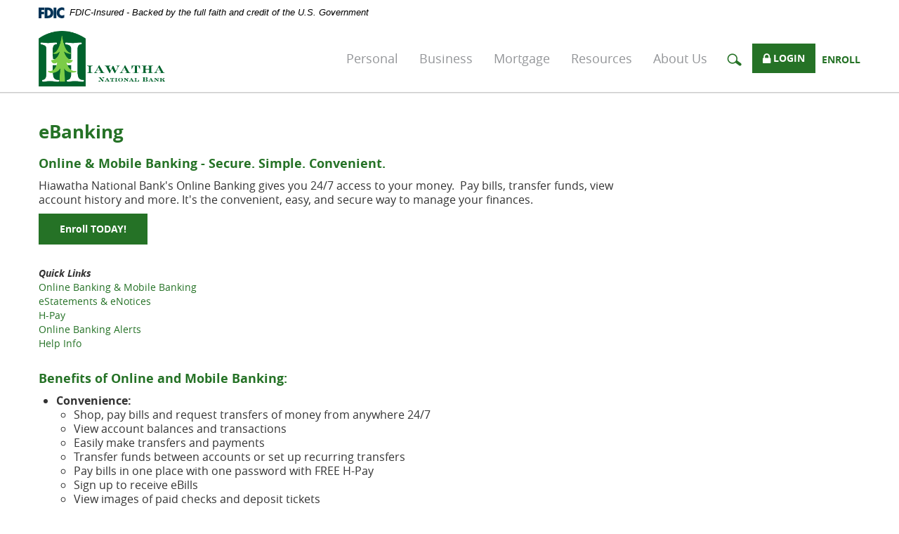

--- FILE ---
content_type: text/html; charset=utf-8
request_url: https://www.hnbank.com/personal/ebanking
body_size: 10005
content:
<!DOCTYPE html>

<!--[if lt IE 7]>      <html class="no-js lt-ie10 lt-ie9 lt-ie8 lt-ie7" lang="en"> <![endif]-->
<!--[if IE 7]>         <html class="no-js lt-ie10 lt-ie9 lt-ie8" lang="en"> <![endif]-->
<!--[if IE 8]>         <html class="no-js lt-ie10 lt-ie9" lang="en"> <![endif]-->
<!--[if IE 9]>         <html class="no-js lt-ie10 lang="en"> <![endif]-->
<!--[if gt IE 8]><!--> <html class="no-js" lang="en"><!--<![endif]--><head>
    <meta charset="utf-8">
    <meta http-equiv="X-UA-Compatible" content="IE=edge,chrome=1">
    <title>eBanking › Hiawatha National Bank</title>
    <meta name="description" content="">
    <meta name="keywords" content="">
    <meta name="viewport" content="width=device-width, initial-scale=1">
    <meta name="apple-mobile-web-app-title" content="Hiawatha National Bank">
    <link rel="stylesheet" href="/assets/css/style.css">

    <script type="text/javascript">
        (function () {
          "use strict";
          //$.support.cors=true;

          // once cached, the css file is stored on the client forever unless
          // the URL below is changed. Any change will invalidate the cache
          var css_href = '/assets/css/fonts.css?v=03272015';
          // a simple event handler wrapper
          function on(el, ev, callback) {
            if (el.addEventListener) {
              el.addEventListener(ev, callback, false);
            } else if (el.attachEvent) {
              el.attachEvent("on" + ev, callback);
            }
          }
          
          // if we have the fonts in localStorage or if we've cached them using the native batrowser cache
          if ((window.localStorage && localStorage.font_css_cache) || document.cookie.indexOf('font_css_cache') > -1){
            // just use the cached version
            injectFontsStylesheet();
          } else {
           // otherwise, don't block the loading of the page; wait until it's done.
            on(window, "load", injectFontsStylesheet);
          }
          
          // quick way to determine whether a css file has been cached locally
          function fileIsCached(href) {
            return window.localStorage && localStorage.font_css_cache && (localStorage.font_css_cache_file === href);
          }

          // time to get the actual css file
          function injectFontsStylesheet() {
           // if this is an older browser
            if (!window.localStorage || !window.XMLHttpRequest) {
              var stylesheet = document.createElement('link');
              stylesheet.href = css_href;
              stylesheet.rel = 'stylesheet';
              stylesheet.type = 'text/css';
              document.getElementsByTagName('head')[0].appendChild(stylesheet);
              // just use the native browser cache
              // this requires a good expires header on the server
              document.cookie = "font_css_cache";
            
            // if this isn't an old browser
            } else {

                // use the cached version if we already have it
              if (fileIsCached(css_href)) {
                
                injectRawStyle(localStorage.font_css_cache);
                // otherwise, load it with ajax
              } else {
                var request = createCORSRequest("GET", css_href);
                if (request){
                    request.onreadystatechange = function () {
                      if (request.readyState === 4) {
                        // once we have the content, quickly inject the css rules
                        injectRawStyle(request.responseText);
                        // and cache the text content for further use
                        // notice that this overwrites anything that might have already been previously cached
                        localStorage.font_css_cache = request.responseText;
                        localStorage.font_css_cache_file = css_href;
                      }
                    };
                    request.send();
                }
              }
            }
          }

          function createCORSRequest(method, url){
              var xhr = new XMLHttpRequest();
              // Check if the XMLHttpRequest object has a "withCredentials" property.
              // "withCredentials" only exists on XMLHTTPRequest2 objects.
              if ("withCredentials" in xhr){
                  xhr.open(method, url, true);
              // Otherwise, check if XDomainRequest.
              // XDomainRequest only exists in IE, and is IE's way of making CORS requests.
              } else if (typeof XDomainRequest != "undefined"){
                  xhr = new XDomainRequest();
                  xhr.open(method, url);
              } else {
                  // Otherwise, CORS is not supported by the browser.
                  xhr = null;
              }
              return xhr;
          }


          // this is the simple utitily that injects the cached or loaded css text
          function injectRawStyle(text) {
            var style = document.createElement('style');
            // cater for IE8 which doesn't support style.innerHTML
            style.setAttribute("type", "text/css");
            if (style.styleSheet) {
                style.styleSheet.cssText = text;
            } else {
                style.innerHTML = text;
            }
            document.getElementsByTagName('head')[0].appendChild(style);
          }

        }());
</script><!--[if lt IE 9]> <script src="/assets/js/html5shiv.min.js"></script> <![endif]-->


    
  
          
        
            <!-- Google tag (gtag.js) -->
<script async src="https://www.googletagmanager.com/gtag/js?id=G-K1CMJD0MD9"></script>
<script>
  window.dataLayer = window.dataLayer || [];
  function gtag(){dataLayer.push(arguments);}
  gtag('js', new Date());

  gtag('config', 'G-K1CMJD0MD9');
</script></head>

  <body class="subpage">
    <div class="visuallyhidden">
  Documents in Portable Document Format (PDF) require Adobe Acrobat Reader 5.0 or higher to view, <a href="http://get.adobe.com/reader/" class="sr-only external" title="External Link">download Adobe® Acrobat Reader</a>.
</div>
<a href="#main" class="visuallyhidden">Skip Navigation</a>

    <div class="wrapper">
      <header class="header">
<link rel="stylesheet" href="https://fonts.googleapis.com/css2?family=Source+Sans+3:ital,wght@1,400;1,600">
<div class="fdic-banner">
  <div class="container">
    <div class="fdic-container">
      <div class="fdic-logo">
        <svg width="38" height="17" viewBox="0 0 38 17" aria-labelledby="fdicLogo">
         <title id="fdicLogo">FDIC Logo</title>
          <g>
            <path fill-rule="evenodd" clip-rule="evenodd" d="M8.79102 0.673615H13.9183C18.5271 0.673615 21.4825 3.66654 21.4825 8.34109C21.4825 13.5134 18.216 16.0328 13.0138 16.0328H8.79102V0.673615ZM13.5956 4.19475C13.4113 4.19475 13.1751 4.2251 12.8525 4.2251V12.5057C15.4564 12.5057 17.4613 11.413 17.4613 8.25614C17.4613 5.54248 15.8194 4.20082 13.5841 4.20082L13.5956 4.19475Z" fill="currentColor"></path>
            <path fill-rule="evenodd" clip-rule="evenodd" d="M37.3603 5.14182V1.0865C36.3305 0.61301 35.2172 0.375059 34.0938 0.388356C32.0639 0.322493 30.0956 1.12816 28.6402 2.6207C27.1847 4.11323 26.3669 6.16465 26.3741 8.30473C26.3741 12.8093 29.7673 16.1118 34.0131 16.1118C35.2019 16.1973 36.3828 15.8524 37.3603 15.1344V11.073C36.4505 11.779 35.3558 12.1713 34.2263 12.1961C33.1948 12.2257 32.198 11.8027 31.4739 11.0281C30.7497 10.2535 30.3632 9.19685 30.4068 8.11047C30.3706 7.02121 30.7578 5.96358 31.4788 5.18208C32.1997 4.40058 33.192 3.96287 34.2263 3.97015C35.3567 4.01174 36.4489 4.41161 37.3603 5.11754V5.14182Z" fill="currentColor"></path>
            <path fill-rule="evenodd" clip-rule="evenodd" d="M0 0.673615V16.0328H4.00964L4.03845 10.1563H7.93863V6.60483H4.06149L4.03845 4.22506H8.23244V0.673615H0Z" fill="currentColor"></path>
            <path fill-rule="evenodd" clip-rule="evenodd" d="M21.9092 16.0328H25.9188V0.673615H21.9092V16.0328Z" fill="currentColor"></path>
          </g>
        </svg>
      </div>
      <span class="fdic-text">FDIC-Insured - Backed by the full faith and credit of the U.S. Government</span>
    </div>
  </div>
</div>
  <div id="inside-header">
    <div class="container">
      <a href="/" class="logo pull-left" title="Hiawatha National Bank">
        <div class="logotype">
          <h1 class="visuallyhidden">Hiawatha National Bank</h1>
        </div>
      </a>
      
      <div class="header-right">
        <div class="olb pull-right">
  <a class="login btn btn-primary" href="https://ebanking.hnbank.com/hiawathanationalbankonline/Uux.aspx#/login" id="login">
    <i class="icon icon-lock"></i> Login
  </a>
  <a href="https://ebanking.hnbank.com/HiawathaNationalBankOnline_AE_E2E/enroll.html" class="enroll-link" target="_blank">Enroll</a>
</div>

        <a class="pull-right btn-navbar btn" href="javascript:;">
        <div class="pull-left">
          <span class="icon-bar"></span>
            <span class="icon-bar"></span>
            <span class="icon-bar"></span>
        </div>
        <span>MENU</span>
      </a>
      
      <div class="search">
        <a href="#">
          <i class="icon icon-search"></i>
        </a>
        <form action="/search" class="search-box">
          <button type="button" class="close" data-dismiss="alert">×</button>
          <input type="text" name="q" placeholder="Enter search terms" title="Enter search terms" required="required">
          <button type="submit" class="btn btn-small">Search</button>
        </form>
      </div>
      
      <div class="pull-right menu navbar">
        <button type="button" class="close hidden-desktop" data-dismiss="alert">×</button>
        <nav class="pull-left nav-container" role="navigation">
          <ul class="banno-menu menu-1fdd32c0-beac-11e4-af0e-005056a30020">
                       <li class="dropdown menu-category">
        <span role="button" aria-expanded="false" class="category-item" tabindex="0">Personal</span>
        <ul class="dropdown-menu">
            <li class="menu-internal">
        <a href="/personal/overview">Overview</a>
        
      </li><li class="menu-internal">
        <a href="/personal/checking">Checking</a>
        
      </li><li class="menu-internal">
        <a href="/personal/savings">Savings</a>
        
      </li><li class="menu-internal">
        <a href="/personal/certificate-of-deposit">Certificate of Deposit</a>
        
      </li><li class="menu-internal">
        <a href="/personal/health-savings-account">Health Savings Account</a>
        
      </li><li class="menu-internal">
        <a href="/personal/retirement-accounts">Retirement Accounts</a>
        
      </li><li class="menu-internal">
        <a href="/personal/loans">Loans</a>
        
      </li><li class="menu-internal">
        <a href="/personal/value-added-services">Value Added Services</a>
        
      </li><li class="menu-internal">
        <a href="/personal/team">Retail Banking Team</a>
        
      </li>
          </ul>
      </li><li class="dropdown menu-category">
        <span role="button" aria-expanded="false" class="category-item" tabindex="0">Business</span>
        <ul class="dropdown-menu">
            <li class="menu-internal">
        <a href="/business/overview">Overview</a>
        
      </li><li class="menu-internal">
        <a href="/business/checking">Checking</a>
        
      </li><li class="menu-internal">
        <a href="/business/savings">Savings</a>
        
      </li><li class="menu-internal">
        <a href="/business/loans">Loans</a>
        
      </li><li class="menu-internal">
        <a href="/business/remote-deposit">Remote Deposit</a>
        
      </li><li class="menu-internal">
        <a href="/business/cash-management">Cash Management</a>
        
      </li><li class="menu-internal">
        <a href="/business/value-added-services">Value Added Services</a>
        
      </li><li class="menu-internal">
        <a href="/business/business-banking-team">Business Banking Team</a>
        
      </li>
          </ul>
      </li><li class="dropdown menu-category">
        <span role="button" aria-expanded="false" class="category-item" tabindex="0">Mortgage</span>
        <ul class="dropdown-menu">
            <li class="menu-internal">
        <a href="/mortgage/overview">Overview</a>
        
      </li><li class="menu-internal">
        <a href="/mortgage/mortgage-programs">Mortgage Programs</a>
        
      </li><li class="menu-internal">
        <a href="/mortgage/buy--refinance--build">Buy, Refinance, Build</a>
        
      </li><li class="menu-external">
        <a href="https://hbankmortgage.mymortgage-online.com/TeamDirectory.html" target="_blank">Mortgage Team</a>
        
      </li><li class="menu-external">
        <a href="https://hbankmortgage.mymortgage-online.com/Rates.html" target="_blank">Rates</a>
        
      </li><li class="menu-external">
        <a href="/assets/files/13QDILZ7/Unsolicited calls.pdf" target="_blank">How to stop Unsolicited Calls</a>
        
      </li>
          </ul>
      </li><li class="dropdown menu-category">
        <span role="button" aria-expanded="false" class="category-item" tabindex="0">Resources</span>
        <ul class="dropdown-menu">
            <li class="menu-internal">
        <a href="/resources/helpful-information">Helpful Information</a>
        
      </li><li class="menu-internal">
        <a href="/personal/ebanking">eBanking</a>
        
      </li><li class="menu-internal">
        <a href="/resources/online-banking-video-tutorials">Online Banking Tutorials</a>
        
      </li><li class="menu-internal">
        <a href="/resources/rates">Rates</a>
        
      </li><li class="menu-internal">
        <a href="/resources/community-news">Community News</a>
        
      </li><li class="menu-external">
        <a href="https://orders.mainstreetinc.com/ConsumerReorder" target="_blank">Reorder Checks</a>
        
      </li><li class="menu-internal">
        <a href="/personal/calc-menu">Calculators</a>
        
      </li><li class="menu-internal">
        <a href="/resources/loan-document-secure-upload">Upload Documents</a>
        
      </li>
          </ul>
      </li><li class="dropdown menu-category">
        <span role="button" aria-expanded="false" class="category-item" tabindex="0">About Us</span>
        <ul class="dropdown-menu">
            <li class="menu-internal">
        <a href="/career">Careers</a>
        
      </li><li class="menu-internal">
        <a href="/about-us/hnb-history">HNB History</a>
        
      </li><li class="menu-internal">
        <a href="/about-us/presidents-corner">President's Corner</a>
        
      </li><li class="menu-internal">
        <a href="/about-us/hours-locations">Hours & Locations</a>
        
      </li><li class="menu-internal">
        <a href="/contact-us">Contact Us</a>
        
      </li>
          </ul>
      </li>
                     </ul>
        </nav>
      </div>
      </div>
      
    </div>
  </div>
</header>

      <div id="main">
        <div class="container">
          <div class="row">

            <article class="span9" role="main">
              <h1 class="title">eBanking</h1>
              <div class="content" data-editable="editable" data-content="content" data-content-block="bodyCopy">
                  <h5>Online & Mobile Banking - Secure. Simple. Convenient. </h5>
<p>Hiawatha National Bank's Online Banking gives you 24/7 access to your money.  Pay bills, transfer funds, view account history and more. It's the convenient, easy, and secure way to manage your finances.</p>
<p><a href="https://ebanking.hnbank.com/HiawathaNationalBankOnline_AE_E2E/enroll.html" data-link-id="" data-link-type-id="url" class="btn btn-default " data-disclaimer-id="null" target="_blank" rel="noopener">Enroll TODAY!</a></p>
<div style="text-align: left;"><br></div>
<div style="text-align: left;"><span class="small"><em><strong>Quick Links</strong></em></span></div>
<div style="text-align: left;"><a href="/personal/ebanking#Internet_Mobile_Banking" data-link-id="" data-link-type-id="anchor" class="" data-disclaimer-id="null" target="_self"><span class="small">Online Banking & Mobile Banking</span></a></div>
<div style="text-align: left;"><a href="/personal/ebanking#eStatements_eNotices" data-link-id="" data-link-type-id="anchor" class="" data-disclaimer-id="null" target="_self"><span class="small">eStatements & eNotices</span></a></div>
<div style="text-align: left;"><a href="/personal/ebanking#H_Pay" data-link-id="" data-link-type-id="anchor" class="" data-disclaimer-id="null" target="_self"><span class="small">H-Pay</span></a></div>
<div style="text-align: left;"><a href="/personal/ebanking#OLB_Alerts" data-link-id="" data-link-type-id="anchor" class="" data-disclaimer-id="null" target="_self"><span class="small">Online Banking Alerts</span></a></div>
<div style="text-align: left;"><a href="/personal/ebanking#OLB_Help" data-link-id="" data-link-type-id="anchor" class="" data-disclaimer-id="null" target="_self"><span class="small">Help Info</span></a></div>
<p><br></p>
<h4><span class="americano-anchor"><a id="Internet_Mobile_Banking" class="mce-spacer"></a></span>Benefits of Online and Mobile Banking:</h4>
<ul>
<li><strong>Convenience:</strong> 
<ul>
<li>Shop, pay bills and request transfers of money from anywhere 24/7</li>
<li>View account balances and transactions</li>
<li>Easily make transfers and payments</li>
<li>Transfer funds between accounts or set up recurring transfers</li>
<li>Pay bills in one place with one password with FREE H-Pay</li>
<li>Sign up to receive eBills</li>
<li>View images of paid checks and deposit tickets</li>
<li>Access your monthly statements online securely with free eStatements</li>
</ul>
</li>
<li><strong>Features:</strong> Electronic banking can be carried out at any time of the day or night as long as one has access to a PC (or other hand-held device) and Internet connectivity </li>
<li><strong>Time Savings:</strong> No need to travel to a brick and mortar bank for conducting banking transactions and other key banking activities</li>
<li><strong>Mobile Banking:</strong> All the convenience of Online Banking on your phone! (Instructions below apply to Android Devices, iPhones, iPads, and our HNB App) 
<ul>
<li>Endorse all mobile deposited checks as follows: &quot;For Mobile Deposit at HNB Only&quot; with signature(s) below.</li>
<li>Mobile Deposit funds are available the next business day.</li>
</ul>
</li>
</ul>
<div><br></div>
<p><strong>To enroll in Online Banking and/or Mobile Banking:</strong> Click the ENROLL button at the top of this page. <br><i><span class="small">Please note for security reasons, you will need to enroll in Online Banking prior to accessing Mobile Banking.</span> </i><br><i> </i></p>
<ul>
<li>Here is what you can expect during your Online Banking Enrollment: 
<ol>
<li>Click ENROLL at the top of the page</li>
<li>Enter the First Time User Information</li>
<li>Create your Access ID and Password</li>
<li>Complete your Enhanced Security Information</li>
<li>Review and Accept the Online Banking Disclosure</li>
<li>Watch for email notification that enrollment is complete</li>
<li>Take advantage of eStatements - enroll all your accounts at this time</li>
<li>Enroll in H-Pay</li>
<li>Enroll in Mobile Banking - Find our app in your app store or google play store</li>
<li>Request enrollment in Mobile Deposit</li>
</ol>
</li>
</ul>
<div><br></div>
<h5>Your Account is secure</h5>
<div>Online Banking uses state-of-the-art security standards and encryption to ensure your data and financial information is safe. In addition, we now require an additional layer of security during our log in process. A secure access code, delivered to you by phone, text or email, helps ensure that your information is secure, protecting you from fraud and identity theft.</div>
<div><br></div>
<h5>For banking on the GO visit:</h5>
<div>Google Play Store or App Store on your phone or tablet &gt; Search Hiawatha National Bank &gt; Locate our HNB logo to download our mobile apps</div>
<div><br></div>
<h5><em>Click the links below for more information and extra features:</em></h5>
<ul>
<li><a href="/assets/files/rYGaV6MO" data-link-id="" data-link-type-id="file" class="" data-disclaimer-id="null" target="_blank" rel="noopener">Online Banking Agreement & Disclosures</a></li>
<li><a href="https://mcompany.cld.bz/Hiawatha-National-Bank-Personal-Online-Banking-Guide" data-link-id="" data-link-type-id="url" class="" data-disclaimer-id="null" target="_blank" rel="noopener">Online Banking Guide</a></li>
<li><a href="https://mcompany.cld.bz/Hiawatha-National-Bank-Business-Online-Banking-Guide" data-link-id="" data-link-type-id="url" class="" data-disclaimer-id="null" target="_blank" rel="noopener">Business Online Banking Guide</a></li>
<li><a href="/assets/files/5CxPy71c" data-link-id="" data-link-type-id="file" class="" data-disclaimer-id="null" target="_blank" rel="noopener">Mobile Banking Enrollment & FAQ</a></li>
<li><a href="/assets/files/sDgw0P7O" data-link-id="" data-link-type-id="file" class="" data-disclaimer-id="null" target="_blank" rel="noopener">Mobile Banking - TEXT </a></li>
<li><a href="/assets/files/r4czI8J3" data-link-id="" data-link-type-id="file" class="" data-disclaimer-id="null" target="_blank" rel="noopener">Mobile Banking Security</a></li>
<li><a href="/assets/files/pjNK9epi" data-link-id="" data-link-type-id="file" class="" data-disclaimer-id="null" target="_blank" rel="noopener">Mobile Banking Terms & Conditions</a></li>
<li><a href="/assets/files/60SagD3Q" data-link-id="" data-link-type-id="file" class="" data-disclaimer-id="null" target="_blank" rel="noopener">Enhanced Online Banking Security</a></li>
<li><a href="/assets/files/X1Ey88tM" data-link-id="" data-link-type-id="file" class="" data-disclaimer-id="null" target="_blank" rel="noopener">Personal Online Banking FAQ</a><br></li>
<li><a href="/assets/files/fsqFRwct" data-link-id="" data-link-type-id="file" class="" data-disclaimer-id="null" target="_blank" rel="noopener">Online Security Policy</a></li>
</ul>
<div><br></div>
<h6><span class="big">Helpful Online Banking Walk-through Videos</span></h6>
<ul>
<li><a href="https://sproutvideo.com/playlists/1899ddb21e90" data-link-id="" data-link-type-id="url" class="" data-disclaimer-id="null" target="_blank" rel="noopener">HNB Personal Online Banking</a></li>
<li><a href="https://sproutvideo.com/playlists/4c99ddb21fc4" data-link-id="" data-link-type-id="url" class="" data-disclaimer-id="null" target="_blank" rel="noopener">Cash Management</a></li>
<li><a href="https://sproutvideo.com/playlists/7099ddb21cf8" data-link-id="" data-link-type-id="url" class="" data-disclaimer-id="null" target="_blank" rel="noopener">Mobile Banking </a></li>
<li><a href="https://sproutvideo.com/playlists/e899d2b81760" data-link-id="" data-link-type-id="url" class="" data-disclaimer-id="null" target="_blank" rel="noopener">H-Pay</a></li>
<li><a href="https://sproutvideo.com/playlists/a499ddb21d2c" data-link-id="" data-link-type-id="url" class="" data-disclaimer-id="null" target="_blank" rel="noopener">Personal Financial Management</a></li>
<li><a href="https://sproutvideo.com/playlists/e899ddb21260" data-link-id="" data-link-type-id="url" class="" data-disclaimer-id="null" target="_blank" rel="noopener">Security</a></li>
</ul>
<hr>
<h4><span class="mceNonEditable americano-anchor"><a id="eStatements_eNotices" class="mce-spacer"></a></span>eStatements & eNotices</h4>
<h6><span class="medium">Electronic Statements - From Our Desktop to Yours</span></h6>
<div>Now you can receive all your account statements and notices in electronic format from Hiawatha National Bank - safely and securely through Online Banking.<br><br>Once signed up for eStatements, you will no longer receive paper statements or notices in the mail. Instead, you will receive an email notifying you that your statement is available to view through Online Banking.</div>
<div>
<h6><span class="medium">Easy Storage</span></h6>
<p style="padding-left: 40px;">eStatements in pdf format (viewable with Adobe Acrobat), can be archived online or easily downloaded for storage or printing – no need for file cabinets or storage boxes.</p>
<h6><span class="medium">Fast</span></h6>
<p style="padding-left: 40px;">Faster delivery of statements – no need to wait for the mail.</p>
<h6><span class="medium">Secure</span></h6>
<p style="padding-left: 40px;">Access your eStatements through our Online Banking service. This secure file format reduces the risk of paper statements and notices getting stolen or lost in the mail.</p>
<h6><span class="medium">Easy Access</span></h6>
<p style="padding-left: 40px;">Since eStatements are delivered online, you’ll have access to them when you need it – whether you’re at the office, on vacation, or away on business.</p>
<h6><span class="medium">Free Service</span></h6>
<p style="padding-left: 40px;">eStatements are a free service for our Online Banking customers.</p>
<h6><span class="medium">Easy to Enroll</span></h6>
<p style="padding-left: 40px;">Log on to Online Banking, choose Options, Select eStatement Enrollment, and enroll all your accounts to receive eStatements. (Primary Owner's email address is required)</p>
</div>
<p><span style="color: #333333; font-size: 16px;"><span style="font-weight: normal;"> </span></span></p>
<h4>E-Statement</h4>
<ol>
<li><span style="color: #333333; font-size: 16px; font-family: inherit;"><span style="font-weight: normal;"><a href="https://ebanking.hnbank.com/hiawathanationalbankonline/Uux.aspx#/settings/estatements" data-link-id="" data-link-type-id="url" class="" data-disclaimer-id="null" target="_self">Log in</a> to your Online Banking</span></span></li>
<li><span style="color: #333333; font-size: 16px;"><span style="font-weight: normal;">Go to Options</span></span></li>
<li><span style="color: #333333; font-size: 16px;"><span style="font-weight: normal;">Select <a href="https://ebanking.hnbank.com/hiawathanationalbankonline/Uux.aspx#/settings/estatements" data-link-id="" data-link-type-id="url" class="" data-disclaimer-id="null" target="_self">eStatement Enrollment</a></span></span></li>
<li>Under Delivery Type column, change the drop down from Paper Statement to E-Statement next to each account<br>
<ul>
<li>Once you select &quot;E-Statement&quot;, you will receive a pop-up screen showing the E-Statement Delivery Agreement </li>
<li>After you have scrolled through the agreement information, then click the circle next to &quot;I accept&quot;</li>
<li>Verify the correct email address is listed (if you would like the e-Statement to go to a different email, click in the text box and enter the new email address)</li>
<li>Click Save</li>
</ul>
</li>
<li>Repeat step 4 for each account you wish to receive an e-Statement<br></li>
</ol>
<div><em>You have now successfully set up your e-Statements!</em></div>
<div><br><a href="https://ebanking.hnbank.com/hiawathanationalbankonline/Uux.aspx#/settings/estatements" data-link-id="" data-link-type-id="url" class="btn btn-default btn-small btn-sm" data-disclaimer-id="null" target="_self">ENROLL</a><br><br></div>
<h4>Viewing your E-Statements or E- Notices</h4>
<ol>
<li><span style="color: #333333; font-size: 16px; font-family: inherit;"><span style="font-weight: normal;">Log in to your Online Banking<br></span></span><span style="color: #333333; font-size: 16px; font-family: inherit;"><span style="font-weight: normal;">Go to Transactions &gt; Select Statements/Notices</span></span></li>
<li><span style="color: #333333; font-size: 16px;"><span style="font-weight: normal;">Choose the desired account and statement cycle or date that you would like to view from the drop-down list, then click on &quot;Get Statement&quot;.</span></span></li>
</ol>
<div><span style="color: #333333; font-size: 16px;"><span style="font-weight: normal;"> </span></span></div>
<div><a href="/assets/files/vFl6CoOc" data-link-id="" data-link-type-id="file" class="" data-disclaimer-id="null" target="_blank" rel="noopener">eStatements & eNotices FAQs</a><br></div>
<div><br></div>
<hr>
<h4><span class="mceNonEditable americano-anchor"><a id="H_Pay" class="mce-spacer"></a></span>Benefits of Online H-Pay (Bill Pay) Service:</h4>
<ul>
<li>Security: Many bills are paid electronically which is safer than mailing checks</li>
<li>Ease: Our bill pay service is simple to understand and even easier to navigate</li>
<li>Time: You control when the payments are scheduled</li>
<li>Convenience: No stamps, envelopes, and trips to the post office!</li>
<li>Trust: Online bill pay greatly reduces the risk of human error and late payments</li>
<li>To Pay a Bill follow these few simple steps to make your bill pay transactions: </li>
</ul>
<div style="padding-left: 60px;"><span>1. While logged in to Internet Banking, click “Transactions” &gt; “Bill Pay”</span><br><span>2. Review and accept the Bill Pay agreement.</span><br><span class="medium">3.</span><span> Proceed to the Bill Pay service where you may add payees, schedule payments and sign up for E-Bills!</span><br></div>
<div style="padding-left: 60px;"><span> </span></div>
<div><span>
<div><a href="https://ebanking.hnbank.com/HiawathaNationalBankOnline_AE_E2E/enroll.html" data-link-id="" data-link-type-id="url" class="" data-disclaimer-id="null" target="_blank" rel="noopener">Enrollment </a></div>
<div><a href="https://cloud.onlinebillpay-email.com/OneClickOverview?instID=80249&RC=COdemo" data-link-id="" data-link-type-id="url" class="" data-disclaimer-id="null" target="_blank" rel="noopener">Online Demo</a></div>
<div><a href="https://cloud.onlinebillpay-email.com/ConsumerGetStarted?instID=80249&RC" data-link-id="" data-link-type-id="url" class="" data-disclaimer-id="null" target="_blank" rel="noopener">H-Pay Getting Started</a></div>
<div><a href="http://pages.onlinebillpay-email.com/Consumer/FAQ?instID=80249&custStatus=5&RC=FAQ" data-link-id="" data-link-type-id="url" class="" data-disclaimer-id="null" target="_blank" rel="noopener">H-Pay FAQ</a></div>
<div><a href="/assets/files/TU5NwYSn" data-link-id="" data-link-type-id="file" class="" data-disclaimer-id="null" target="_blank" rel="noopener"><span>H-Pay & eBill FAQ</span></a></div>
<div><a href="https://www.billpaysite.com/V2/marketing/calculator/calculator.aspx?instID=80249&custStatus=5&RC=calculator" data-link-id="" data-link-type-id="url" class="" data-disclaimer-id="null" target="_blank" rel="noopener"><span><span>Savings Calculator</span></span></a></div>
<div><span><span> </span></span></div>
<div><span><span><span> </span></span></span></div>
</span></div>
<div><hr><span></span></div>
<h5><span class="mceNonEditable americano-anchor"><a id="OLB_Alerts" class="mce-spacer"></a></span>Online Banking Alerts - Set up a notice for Tax Refunds: </h5>
<ol>
<li>Log in to Online Banking</li>
<li>Select &quot;Alerts&quot; from the Options tab in the main menu</li>
<li>In the &quot;New Alert&quot; drop down in the top right of the screen, choose &quot;History Alert&quot;</li>
<li>Select Account used for current (or previous year tax filed) Tax Return payment or Deposit</li>
<li>Select Description for the Transaction Type</li>
<li>Enter the term &quot;IRS&quot; in Description Field</li>
<li>Select the Alert Delivery Method on which you would like to receive the alert (text, email, or voice)<br></li>
<li>NOTE: Frequency &gt; Every Occurrence checkbox can be selected or not, based on your preference.  Deselecting this option means you will receive this alert only the first time this type of transaction is presented. </li>
<li>Save Alert</li>
</ol>
<div><br></div>
<hr>
<h5><span class="mceNonEditable americano-anchor"><a id="OLB_Help" class="mce-spacer"></a></span>Help</h5>
<div>Reach out to a Client Service Representative from each of our locations: <a href="/about-us/hours-locations" data-link-id="/about-us/hours-locations" data-link-type-id="page" class="" data-disclaimer-id="null" target="_self">Hours & Locations.</a></div>
<div><a href="mailto:clientservices@hnbank.com" data-link-id="" data-link-type-id="email" class="" data-disclaimer-id="c837bb70-ba02-11ed-bc01-02425150038b" target="_self">clientservices@hnbank.com</a></div>
<div>(888) 460-8723 | Toll Free</div>
<p><br></p>
              </div>
            </article>
            <aside class="span3 info" role="complementary">
              <div class="span3">
                <div class="content" data-editable="editable" data-content="content" data-content-block="subAd1">
                    <div><br></div>
                </div>
              </div>
              <div class="span3">
                <div class="content" data-editable="editable" data-content="content" data-content-block="subAd2">
                    <div><br></div>
                </div>
              </div>
            </aside>
          </div>
        </div>
      </div>
      <div class="push"></div>
    </div>

    <footer class="footer" role="contentinfo">
  <div class="container">
    <div class="row">
      <div class="span8 full-979">
        <nav>
          <ul class="banno-menu menu-33f5d5d0-beb3-11e4-bc68-005056a30020">
                       <li class="menu-internal">
        <a href="/about-us/routing-number">Routing # 091809362</a>
        
      </li><li class="menu-internal">
        <a href="/fdic-coverage">FDIC Coverage</a>
        
      </li><li class="menu-external">
        <a href="/assets/files/GG7xXX2F/Privacy Notice_Rev 7-2017.pdf" target="_blank">Privacy Policy</a>
        
      </li><li class="menu-internal">
        <a href="/id-policy">ID Policy</a>
        
      </li><li class="menu-internal">
        <a href="/contact-us">Contact Us</a>
        
      </li><li class="menu-internal">
        <a href="/career">Careers</a>
        
      </li>
                     </ul>
        </nav>
        <div class="copyright">
          © 
          <script>
            var d = new Date();
            var year = d.getFullYear();
            document.write(year);
          </script> Hiawatha National Bank. Member FDIC. Equal Housing Lender <i class="icon icon-ehl">Equal Housing Lender</i>
        </div>
      </div>
     
      <div class="span4 full-979">
        <div class="social">
          <a href="https://www.facebook.com/HiawathaNationalBank1/" title="Facebook" itemprop="url">
            <i class="icon icon-facebook" title="Facebook"></i>
          </a>
          <a href="https://www.linkedin.com/company/hiawatha-national-bank/" title="Linkedin" itemprop="url">
            <i class="icon icon-linkedin" title="Linkedin"></i>
          </a>
        </div>
      </div>
    </div>
  </div>
  <div class="hidden-print affixToBottom" id="topper">
    <div class="btn btn-top">^</div>
    <div class="visuallyhidden">TOP</div>
  </div>
</footer>

    <script src="/assets/js/jquery.min.js"></script>
<script defer="" src="/assets/js/script.min.js"></script>
<script>
function CheckBoxCheck(type){
	if(type == 0){
		if(document.Q2OnlineLogin.forgot_password[0].checked){
			document.Q2OnlineLogin.forgot_password[1].checked = false;
			document.Q2OnlineLogin.password.disabled = true;
			document.Q2OnlineLogin.password.style.backgroundColor = "#E5E5E5";
		} else {
			document.Q2OnlineLogin.password.disabled = false;
			document.Q2OnlineLogin.password.style.backgroundColor = "#FFFFFF";
		}
	} else if(type == 1){
		if(document.Q2OnlineLogin.forgot_password[1].checked){
			document.Q2OnlineLogin.forgot_password[0].checked = false;
			document.Q2OnlineLogin.password.disabled = true;
			document.Q2OnlineLogin.password.style.backgroundColor = "#E5E5E5";
		} else {
			document.Q2OnlineLogin.password.disabled = false;
			document.Q2OnlineLogin.password.style.backgroundColor = "#FFFFFF";
		}
	}
}
</script>

    <script>
  (function(i,s,o,g,r,a,m){i['GoogleAnalyticsObject']=r;i[r]=i[r]||function(){
  (i[r].q=i[r].q||[]).push(arguments)},i[r].l=1*new Date();a=s.createElement(o),
  m=s.getElementsByTagName(o)[0];a.async=1;a.src=g;m.parentNode.insertBefore(a,m)
  })(window,document,'script','//www.google-analytics.com/analytics.js','ga');

  ga('create', 'UA-86612005-1', 'auto');
  ga('send', 'pageview');

</script>

  

<script src="/assets/target/disclaimers.js?bh=28d584" id="disclaimerscript" defer="defer" proceed="Proceed" cancel="Cancel"></script><script nomodule="nomodule" type="text/javascript">
            
    function ieWarning() {
      document.body.setAttribute("style", "padding-bottom: 120px;");
      var warning = document.createElement("section");
      warning.setAttribute("class", "ie-disclaimer");
      warning.setAttribute("style", "background-color: #000; color:#fff; padding: 10px 40px; position: fixed; bottom: 0; z-index: 1040; height: 120px;");
      warning.setAttribute("aria-label", "Important notice regarding browser support");
      var warningContent = 'Please note: As of February 15, 2022, this website will no longer function with this browser' +
      ' version. This website was built to support the use of modern browsers. The browser that you are currently using' +
      ' is no longer fully supported by Microsoft and is not considered a modern browser. To use this site, please open' +
      ' in a modern browser like Google Chrome, Firefox, Safari, or a currently supported version of Microsoft Edge.';
      warning.innerHTML = warningContent;
      var firstElement = document.body.children[0];
      document.body.insertBefore(warning, firstElement);
    }
    window.addEventListener("load", ieWarning);
  
          </script>
          
        
            </body></html>

--- FILE ---
content_type: text/css
request_url: https://www.hnbank.com/assets/css/style.css
body_size: 15682
content:
@charset "UTF-8";/*!
 * Bootstrap v2.2.1
 *
 * Copyright 2012 Twitter, Inc
 * Licensed under the Apache License v2.0
 * http://www.apache.org/licenses/LICENSE-2.0
 *
 * Designed and built with all the love in the world @twitter by @mdo and @fat.
 */article,aside,details,figcaption,figure,footer,header,hgroup,nav,section{display:block}audio,canvas,video{display:inline-block}audio:not([controls]){display:none}html{font-size:100%;-webkit-text-size-adjust:100%;-ms-text-size-adjust:100%}a:focus{outline:thin dotted #333;outline:5px auto -webkit-focus-ring-color;outline-offset:-.125rem}a:active,a:hover{outline:0}sub,sup{position:relative;font-size:75%;line-height:0;vertical-align:baseline}sup{top:-.5em}sub{bottom:-.25em}img{max-width:100%;height:auto;vertical-align:middle;border:0;-ms-interpolation-mode:bicubic}#map_canvas img,.google-maps img{max-width:none}button,input,select,textarea{margin:0;font-size:100%;vertical-align:middle}button,input{line-height:normal}button::-moz-focus-inner,input::-moz-focus-inner{padding:0;border:0}button,html input[type=button],input[type=reset],input[type=submit]{-webkit-appearance:button;cursor:pointer}input[type=search]{-webkit-box-sizing:content-box;-moz-box-sizing:content-box;box-sizing:content-box;-webkit-appearance:textfield}input[type=search]::-webkit-search-cancel-button,input[type=search]::-webkit-search-decoration{-webkit-appearance:none}textarea{overflow:auto;vertical-align:top}.clearfix:after,.clearfix:before{display:table;content:"";line-height:0}.clearfix:after{clear:both}.hide-text{font:0/0 a;color:transparent;text-shadow:none;background-color:transparent;border:0}.input-block-level{display:block;width:100%;min-height:1.875rem;-webkit-box-sizing:border-box;-moz-box-sizing:border-box;box-sizing:border-box}body,html{height:100%}.wrapper{min-height:100%;height:auto;margin:0 auto -6.8125rem}.push{height:6.875rem}body{margin:0;font-family:"Open Sans",sans-serif;font-size:1rem;line-height:1.25rem;color:#333;background-color:#fff}a{color:#257226;text-decoration:none;font-weight:700;-webkit-transition:color .2s;-moz-transition:color .2s;-o-transition:color .2s;transition:color .2s}a:hover{color:#123813;text-decoration:underline;-webkit-transition:color .3s;-moz-transition:color .3s;-o-transition:color .3s;transition:color .3s}.img-rounded{-webkit-border-radius:.375rem;-moz-border-radius:.375rem;border-radius:.375rem}.img-polaroid{padding:.25rem;background-color:#fff;border:.0625rem solid #ccc;border:.0625rem solid rgba(0,0,0,.2);-webkit-box-shadow:0 .0625rem .1875rem rgba(0,0,0,.1);-moz-box-shadow:0 .0625rem .1875rem rgba(0,0,0,.1);box-shadow:0 .0625rem .1875rem rgba(0,0,0,.1)}.img-circle{-webkit-border-radius:31.25rem;-moz-border-radius:31.25rem;border-radius:31.25rem}.row{margin-left:-1.25rem}.row:after,.row:before{display:table;content:"";line-height:0}.row:after{clear:both}[class*=span]{float:left;min-height:.0625rem;margin-left:1.25rem}.container,.navbar-fixed-bottom .container,.navbar-fixed-top .container,.navbar-static-top .container{width:58.75rem}.span12{width:58.75rem}.span11{width:53.75rem}.span10{width:48.75rem}.span9{width:43.75rem}.span8{width:38.75rem}.span7{width:33.75rem}.span6{width:28.75rem}.span5{width:23.75rem}.span4{width:18.75rem}.span3{width:13.75rem}.span2{width:8.75rem}.span1{width:3.75rem}.offset12{margin-left:61.25rem}.offset11{margin-left:56.25rem}.offset10{margin-left:51.25rem}.offset9{margin-left:46.25rem}.offset8{margin-left:41.25rem}.offset7{margin-left:36.25rem}.offset6{margin-left:31.25rem}.offset5{margin-left:26.25rem}.offset4{margin-left:21.25rem}.offset3{margin-left:16.25rem}.offset2{margin-left:11.25rem}.offset1{margin-left:6.25rem}.row-fluid{width:100%}.row-fluid:after,.row-fluid:before{display:table;content:"";line-height:0}.row-fluid:after{clear:both}.row-fluid [class*=span]{display:block;width:100%;min-height:1.875rem;-webkit-box-sizing:border-box;-moz-box-sizing:border-box;box-sizing:border-box;float:left;margin-left:2.12765957%}.row-fluid [class*=span]:first-child{margin-left:0}.row-fluid .controls-row [class*=span]+[class*=span]{margin-left:2.12765957%}.row-fluid .span12{width:100%}.row-fluid .span11{width:91.4893617%}.row-fluid .span10{width:82.9787234%}.row-fluid .span9{width:74.46808511%}.row-fluid .span8{width:65.95744681%}.row-fluid .span7{width:57.44680851%}.row-fluid .span6{width:48.93617021%}.row-fluid .span5{width:40.42553191%}.row-fluid .span4{width:31.91489362%}.row-fluid .span3{width:23.40425532%}.row-fluid .span2{width:14.89361702%}.row-fluid .span1{width:6.38297872%}.row-fluid .offset12{margin-left:104.25531915%}.row-fluid .offset12:first-child{margin-left:102.12765957%}.row-fluid .offset11{margin-left:95.74468085%}.row-fluid .offset11:first-child{margin-left:93.61702128%}.row-fluid .offset10{margin-left:87.23404255%}.row-fluid .offset10:first-child{margin-left:85.10638298%}.row-fluid .offset9{margin-left:78.72340426%}.row-fluid .offset9:first-child{margin-left:76.59574468%}.row-fluid .offset8{margin-left:70.21276596%}.row-fluid .offset8:first-child{margin-left:68.08510638%}.row-fluid .offset7{margin-left:61.70212766%}.row-fluid .offset7:first-child{margin-left:59.57446809%}.row-fluid .offset6{margin-left:53.19148936%}.row-fluid .offset6:first-child{margin-left:51.06382979%}.row-fluid .offset5{margin-left:44.68085106%}.row-fluid .offset5:first-child{margin-left:42.55319149%}.row-fluid .offset4{margin-left:36.17021277%}.row-fluid .offset4:first-child{margin-left:34.04255319%}.row-fluid .offset3{margin-left:27.65957447%}.row-fluid .offset3:first-child{margin-left:25.53191489%}.row-fluid .offset2{margin-left:19.14893617%}.row-fluid .offset2:first-child{margin-left:17.0212766%}.row-fluid .offset1{margin-left:10.63829787%}.row-fluid .offset1:first-child{margin-left:8.5106383%}.row-fluid [class*=span].hide,[class*=span].hide{display:none}.row-fluid [class*=span].pull-right,[class*=span].pull-right{float:right}.container{margin-right:auto;margin-left:auto}.container:after,.container:before{display:table;content:"";line-height:0}.container:after{clear:both}.container-fluid{padding-right:1.25rem;padding-left:1.25rem}.container-fluid:after,.container-fluid:before{display:table;content:"";line-height:0}.container-fluid:after{clear:both}p{margin:0 0 .625rem}.smallest{font-size:.75rem;font-weight:400;line-height:1rem}.small{font-size:.875rem;font-weight:400;line-height:1.125rem}.medium{font-size:1rem;font-weight:400;line-height:1.25rem}.big{font-size:1.125rem;font-weight:400;line-height:1.375rem}.biggest{font-size:1.25rem;font-weight:400;line-height:1.5rem}small{font-size:87%}strong{font-weight:700}em{font-style:italic}cite{font-style:normal}.page-title,h1,h2,h3,h4,h5,h6{margin:.625rem 0;font-family:inherit;font-weight:700;line-height:1.25rem;color:inherit;text-rendering:optimizelegibility}.page-title small,h1 small,h2 small,h3 small,h4 small,h5 small,h6 small{font-weight:400;line-height:1;color:#e7e7e7}.page-title,h1,h2,h3{line-height:2.5rem}.page-title,h1{font-size:1.5rem;line-height:1.75rem}h2{font-size:1.375rem;line-height:1.625rem}h3{font-size:1.25rem;line-height:1.5rem}h4{font-size:1.125rem;line-height:1.375rem}h5{font-size:1.125rem;line-height:1.375rem}h6{font-size:1rem;line-height:1.25rem}h1 small{font-size:1.75rem}h2 small{font-size:1.25rem}h3 small{font-size:1rem}h4 small{font-size:1rem}.page-title,h1,h3,h5{color:#257226}h2,h4,h6{color:#257226}ol,ul{padding:0;margin:0 0 .625rem 1.5625rem}ol ol,ol ul,ul ol,ul ul{margin-bottom:0}li{line-height:1.25rem}ol.unstyled,ul.unstyled{margin-left:0;list-style:none}dl{margin-bottom:1.25rem}dd,dt{line-height:1.25rem}dt{font-weight:700}dd{margin-left:.625rem}.dl-horizontal:after,.dl-horizontal:before{display:table;content:"";line-height:0}.dl-horizontal:after{clear:both}.dl-horizontal dt{float:left;width:10rem;clear:left;text-align:right;overflow:hidden;text-overflow:ellipsis;white-space:nowrap}.dl-horizontal dd{margin-left:11.25rem}hr{margin:1.25rem 0;border:0;border-top:.0625rem solid #eee;border-bottom:.0625rem solid #fff}abbr[data-original-title],abbr[title]{cursor:help;border-bottom:.0625rem dotted #e7e7e7}abbr.initialism{font-size:90%;text-transform:uppercase}blockquote{padding:0 0 0 .9375rem;margin:0 0 1.25rem;border-left:.3125rem solid #eee;font-size:1.875rem;line-height:2.25rem;color:#257226}blockquote p{margin-bottom:0;font-size:1rem;font-weight:300;line-height:1.5625rem}blockquote small{font-size:1.5rem;display:block;line-height:1.875rem;color:#939598}blockquote small:before{content:'\2014 \00A0'}blockquote.pull-right{float:right;padding-right:.9375rem;padding-left:0;border-right:.3125rem solid #eee;border-left:0}blockquote.pull-right p,blockquote.pull-right small{text-align:right}blockquote.pull-right small:before{content:''}blockquote.pull-right small:after{content:'\00A0 \2014'}blockquote:after,blockquote:before,q:after,q:before{content:""}address{display:block;margin-bottom:1.25rem;font-style:normal;line-height:1.25rem}.contentarea:after,.contentarea:before{display:table;content:"";line-height:0}.contentarea:after{clear:both}img.pull-left{margin-right:.625rem;margin-bottom:.625rem}img.pull-right{margin-left:.625rem;margin-bottom:.625rem}.loading{padding:.625rem 0}.loading-inner{background-image:none!important;border:.3125rem solid #f3f3f3!important;border-top:.3125rem solid #333!important;border-radius:50%!important;width:1.5rem!important;height:1.5rem!important;-webkit-animation:spin 1.5s linear infinite;-o-animation:spin 1.5s linear infinite;animation:spin 1.5s linear infinite}@-webkit-keyframes spin{0%{transform:rotate(0)}100%{transform:rotate(360deg)}}@keyframes spin{0%{transform:rotate(0)}100%{transform:rotate(360deg)}}.parsley-error{color:#b94a48!important;background-color:#f2dede!important;border:.0625rem solid #eed3d7!important}.parsley-error-list{margin:-.625rem 0 .9375rem 0;list-style:none;color:#db4442}form{margin:0 0 1.25rem}fieldset{padding:0;margin:0;border:0}legend{display:block;width:100%;padding:0;margin-bottom:1.25rem;font-size:1.5rem;line-height:2.5rem;color:#333;border:0;border-bottom:.0625rem solid #e5e5e5}legend small{font-size:.9375rem;color:#e7e7e7}button,input,label,select,textarea{font-size:1rem;font-weight:400;line-height:1.25rem}button,input,select,textarea{font-family:"Open Sans",sans-serif}label{display:block;margin-bottom:.3125rem}.uneditable-input,input[type=color],input[type=date],input[type=datetime-local],input[type=datetime],input[type=email],input[type=month],input[type=number],input[type=password],input[type=search],input[type=tel],input[type=text],input[type=time],input[type=url],input[type=week],select,textarea{display:inline-block;height:1.5rem;padding:.25rem .625rem;margin-bottom:.625rem;font-size:1rem;line-height:1.25rem;color:#939598;-webkit-border-radius:.25rem;-moz-border-radius:.25rem;border-radius:.25rem;vertical-align:middle}.uneditable-input,input,textarea{width:12.875rem}textarea{height:auto}.uneditable-input,input[type=color],input[type=date],input[type=datetime-local],input[type=datetime],input[type=email],input[type=month],input[type=number],input[type=password],input[type=search],input[type=tel],input[type=text],input[type=time],input[type=url],input[type=week],textarea{-webkit-appearance:none;background-color:#fff;border:.0625rem solid #e5e5e5;-webkit-box-shadow:none;-moz-box-shadow:none;box-shadow:none;-webkit-transition:border linear .2s,box-shadow linear .2s;-moz-transition:border linear .2s,box-shadow linear .2s;-o-transition:border linear .2s,box-shadow linear .2s;transition:border linear .2s,box-shadow linear .2s}.uneditable-input:focus,input[type=color]:focus,input[type=date]:focus,input[type=datetime-local]:focus,input[type=datetime]:focus,input[type=email]:focus,input[type=month]:focus,input[type=number]:focus,input[type=password]:focus,input[type=search]:focus,input[type=tel]:focus,input[type=text]:focus,input[type=time]:focus,input[type=url]:focus,input[type=week]:focus,textarea:focus{border-color:rgba(82,168,236,.8);outline:0;-webkit-box-shadow:inset 0 .0625rem .0625rem rgba(0,0,0,.075),0 0 .5rem rgba(82,168,236,.6);-moz-box-shadow:inset 0 .0625rem .0625rem rgba(0,0,0,.075),0 0 .5rem rgba(82,168,236,.6);box-shadow:inset 0 .0625rem .0625rem rgba(0,0,0,.075),0 0 .5rem rgba(82,168,236,.6)}input[type=checkbox],input[type=radio]{margin:.25rem 0 0;line-height:normal;cursor:pointer}input[type=button],input[type=checkbox],input[type=file],input[type=image],input[type=radio],input[type=reset],input[type=submit]{width:auto}input[type=file],select{height:1.875rem;line-height:1.875rem}select{width:13.75rem;border:.0625rem solid #e5e5e5;background-color:#fff}select[multiple],select[size]{height:auto}input[type=checkbox]:focus,input[type=file]:focus,input[type=radio]:focus,select:focus{outline:thin dotted #333;outline:5px auto -webkit-focus-ring-color;outline-offset:-.125rem}.uneditable-input,.uneditable-textarea{color:#e7e7e7;background-color:#fcfcfc;border-color:#e5e5e5;-webkit-box-shadow:inset 0 .0625rem .125rem rgba(0,0,0,.025);-moz-box-shadow:inset 0 .0625rem .125rem rgba(0,0,0,.025);box-shadow:inset 0 .0625rem .125rem rgba(0,0,0,.025);cursor:not-allowed}.uneditable-input{overflow:hidden;white-space:nowrap}.uneditable-textarea{width:auto;height:auto}input:-moz-placeholder,textarea:-moz-placeholder{color:#939598}input:-ms-input-placeholder,textarea:-ms-input-placeholder{color:#939598}input::-webkit-input-placeholder,textarea::-webkit-input-placeholder{color:#939598}.checkbox,.radio{min-height:1.25rem;padding-left:1.25rem}.checkbox input[type=checkbox],.radio input[type=radio]{float:left;margin-left:-1.25rem}.controls>.checkbox:first-child,.controls>.radio:first-child{padding-top:.3125rem}.checkbox.inline,.radio.inline{display:inline-block;padding-top:.3125rem;margin-bottom:0;vertical-align:middle}.checkbox.inline+.checkbox.inline,.radio.inline+.radio.inline{margin-left:.625rem}.input-mini{width:3.75rem}.input-small{width:5.625rem}.input-medium{width:9.375rem}.input-large{width:13.125rem}.input-xlarge{width:16.875rem}.input-xxlarge{width:33.125rem}.row-fluid .uneditable-input[class*=span],.row-fluid input[class*=span],.row-fluid select[class*=span],.row-fluid textarea[class*=span],.uneditable-input[class*=span],input[class*=span],select[class*=span],textarea[class*=span]{float:none;margin-left:0}.input-append .uneditable-input[class*=span],.input-append input[class*=span],.input-prepend .uneditable-input[class*=span],.input-prepend input[class*=span],.row-fluid .input-append [class*=span],.row-fluid .input-prepend [class*=span],.row-fluid .uneditable-input[class*=span],.row-fluid input[class*=span],.row-fluid select[class*=span],.row-fluid textarea[class*=span]{display:inline-block}.uneditable-input,input,textarea{margin-left:0}.controls-row [class*=span]+[class*=span]{margin-left:1.25rem}.uneditable-input.span12,input.span12,textarea.span12{width:57.875rem}.uneditable-input.span11,input.span11,textarea.span11{width:52.875rem}.uneditable-input.span10,input.span10,textarea.span10{width:47.875rem}.uneditable-input.span9,input.span9,textarea.span9{width:42.875rem}.uneditable-input.span8,input.span8,textarea.span8{width:37.875rem}.uneditable-input.span7,input.span7,textarea.span7{width:32.875rem}.uneditable-input.span6,input.span6,textarea.span6{width:27.875rem}.uneditable-input.span5,input.span5,textarea.span5{width:22.875rem}.uneditable-input.span4,input.span4,textarea.span4{width:17.875rem}.uneditable-input.span3,input.span3,textarea.span3{width:12.875rem}.uneditable-input.span2,input.span2,textarea.span2{width:7.875rem}.uneditable-input.span1,input.span1,textarea.span1{width:2.875rem}.controls-row:after,.controls-row:before{display:table;content:"";line-height:0}.controls-row:after{clear:both}.controls-row [class*=span],.row-fluid .controls-row [class*=span]{float:left}.controls-row .checkbox[class*=span],.controls-row .radio[class*=span]{padding-top:.3125rem}input[disabled],input[readonly],select[disabled],select[readonly],textarea[disabled],textarea[readonly]{cursor:not-allowed;background-color:#eee}input[type=checkbox][disabled],input[type=checkbox][readonly],input[type=radio][disabled],input[type=radio][readonly]{background-color:transparent}.control-group.warning .help-block,.control-group.warning .help-inline,.control-group.warning>label{color:#fff}.control-group.warning .checkbox,.control-group.warning .radio,.control-group.warning input,.control-group.warning select,.control-group.warning textarea{color:#fff}.control-group.warning input,.control-group.warning select,.control-group.warning textarea{border-color:#fff;-webkit-box-shadow:inset 0 .0625rem .0625rem rgba(0,0,0,.075);-moz-box-shadow:inset 0 .0625rem .0625rem rgba(0,0,0,.075);box-shadow:inset 0 .0625rem .0625rem rgba(0,0,0,.075)}.control-group.warning input:focus,.control-group.warning select:focus,.control-group.warning textarea:focus{border-color:#e6e6e6;-webkit-box-shadow:inset 0 .0625rem .0625rem rgba(0,0,0,.075),0 0 .375rem #fff;-moz-box-shadow:inset 0 .0625rem .0625rem rgba(0,0,0,.075),0 0 .375rem #fff;box-shadow:inset 0 .0625rem .0625rem rgba(0,0,0,.075),0 0 .375rem #fff}.control-group.warning .input-append .add-on,.control-group.warning .input-prepend .add-on{color:#fff;background-color:#fcf8e3;border-color:#fff}.control-group.error .help-block,.control-group.error .help-inline,.control-group.error>label{color:#b94a48}.control-group.error .checkbox,.control-group.error .radio,.control-group.error input,.control-group.error select,.control-group.error textarea{color:#b94a48}.control-group.error input,.control-group.error select,.control-group.error textarea{border-color:#b94a48;-webkit-box-shadow:inset 0 .0625rem .0625rem rgba(0,0,0,.075);-moz-box-shadow:inset 0 .0625rem .0625rem rgba(0,0,0,.075);box-shadow:inset 0 .0625rem .0625rem rgba(0,0,0,.075)}.control-group.error input:focus,.control-group.error select:focus,.control-group.error textarea:focus{border-color:#953b39;-webkit-box-shadow:inset 0 .0625rem .0625rem rgba(0,0,0,.075),0 0 .375rem #d59392;-moz-box-shadow:inset 0 .0625rem .0625rem rgba(0,0,0,.075),0 0 .375rem #d59392;box-shadow:inset 0 .0625rem .0625rem rgba(0,0,0,.075),0 0 .375rem #d59392}.control-group.error .input-append .add-on,.control-group.error .input-prepend .add-on{color:#b94a48;background-color:#f2dede;border-color:#b94a48}.control-group.success .help-block,.control-group.success .help-inline,.control-group.success>label{color:#468847}.control-group.success .checkbox,.control-group.success .radio,.control-group.success input,.control-group.success select,.control-group.success textarea{color:#468847}.control-group.success input,.control-group.success select,.control-group.success textarea{border-color:#468847;-webkit-box-shadow:inset 0 .0625rem .0625rem rgba(0,0,0,.075);-moz-box-shadow:inset 0 .0625rem .0625rem rgba(0,0,0,.075);box-shadow:inset 0 .0625rem .0625rem rgba(0,0,0,.075)}.control-group.success input:focus,.control-group.success select:focus,.control-group.success textarea:focus{border-color:#356635;-webkit-box-shadow:inset 0 .0625rem .0625rem rgba(0,0,0,.075),0 0 .375rem #7aba7b;-moz-box-shadow:inset 0 .0625rem .0625rem rgba(0,0,0,.075),0 0 .375rem #7aba7b;box-shadow:inset 0 .0625rem .0625rem rgba(0,0,0,.075),0 0 .375rem #7aba7b}.control-group.success .input-append .add-on,.control-group.success .input-prepend .add-on{color:#468847;background-color:#dff0d8;border-color:#468847}.control-group.info .help-block,.control-group.info .help-inline,.control-group.info>label{color:#3a87ad}.control-group.info .checkbox,.control-group.info .radio,.control-group.info input,.control-group.info select,.control-group.info textarea{color:#3a87ad}.control-group.info input,.control-group.info select,.control-group.info textarea{border-color:#3a87ad;-webkit-box-shadow:inset 0 .0625rem .0625rem rgba(0,0,0,.075);-moz-box-shadow:inset 0 .0625rem .0625rem rgba(0,0,0,.075);box-shadow:inset 0 .0625rem .0625rem rgba(0,0,0,.075)}.control-group.info input:focus,.control-group.info select:focus,.control-group.info textarea:focus{border-color:#2d6987;-webkit-box-shadow:inset 0 .0625rem .0625rem rgba(0,0,0,.075),0 0 .375rem #7ab5d3;-moz-box-shadow:inset 0 .0625rem .0625rem rgba(0,0,0,.075),0 0 .375rem #7ab5d3;box-shadow:inset 0 .0625rem .0625rem rgba(0,0,0,.075),0 0 .375rem #7ab5d3}.control-group.info .input-append .add-on,.control-group.info .input-prepend .add-on{color:#3a87ad;background-color:#d9edf7;border-color:#3a87ad}input:focus:required:invalid,select:focus:required:invalid,textarea:focus:required:invalid{color:#b94a48;border-color:#ee5f5b}input:focus:required:invalid:focus,select:focus:required:invalid:focus,textarea:focus:required:invalid:focus{border-color:#e9322d;-webkit-box-shadow:0 0 .375rem #f8b9b7;-moz-box-shadow:0 0 .375rem #f8b9b7;box-shadow:0 0 .375rem #f8b9b7}.form-actions{padding:1.1875rem 1.25rem 1.25rem;margin-top:1.25rem;margin-bottom:1.25rem;background-color:#f5f5f5;border-top:.0625rem solid #e5e5e5}.form-actions:after,.form-actions:before{display:table;content:"";line-height:0}.form-actions:after{clear:both}.help-block,.help-inline{color:#595959}.help-block{display:block;margin-bottom:.625rem}.help-inline{display:inline-block;vertical-align:middle;padding-left:.3125rem}.input-append,.input-prepend{margin-bottom:.3125rem;font-size:0;white-space:nowrap}.input-append .dropdown-menu,.input-append .uneditable-input,.input-append input,.input-append select,.input-prepend .dropdown-menu,.input-prepend .uneditable-input,.input-prepend input,.input-prepend select{font-size:1rem}.input-append .uneditable-input,.input-append input,.input-append select,.input-prepend .uneditable-input,.input-prepend input,.input-prepend select{position:relative;margin-bottom:0;vertical-align:top;-webkit-border-radius:0 .25rem .25rem 0;-moz-border-radius:0 .25rem .25rem 0;border-radius:0 .25rem .25rem 0}.input-append .uneditable-input:focus,.input-append input:focus,.input-append select:focus,.input-prepend .uneditable-input:focus,.input-prepend input:focus,.input-prepend select:focus{z-index:2}.input-append .add-on,.input-prepend .add-on{display:inline-block;width:auto;height:1.25rem;min-width:1rem;padding:.25rem .3125rem;font-size:1rem;font-weight:400;line-height:1.25rem;text-align:center;text-shadow:0 .0625rem 0 #fff;background-color:#eee;border:.0625rem solid #ccc}.input-append .add-on,.input-append .btn,.input-prepend .add-on,.input-prepend .btn{vertical-align:top;-webkit-border-radius:0;-moz-border-radius:0;border-radius:0}.input-append .active,.input-prepend .active{background-color:#c7e9d9;border-color:#59be8f}.input-prepend .add-on,.input-prepend .btn{margin-right:-.0625rem}.input-prepend .add-on:first-child,.input-prepend .btn:first-child{-webkit-border-radius:.25rem 0 0 .25rem;-moz-border-radius:.25rem 0 0 .25rem;border-radius:.25rem 0 0 .25rem}.input-append .uneditable-input,.input-append input,.input-append select{-webkit-border-radius:.25rem 0 0 .25rem;-moz-border-radius:.25rem 0 0 .25rem;border-radius:.25rem 0 0 .25rem}.input-append .uneditable-input+.btn-group .btn,.input-append input+.btn-group .btn,.input-append select+.btn-group .btn{-webkit-border-radius:0 .25rem .25rem 0;-moz-border-radius:0 .25rem .25rem 0;border-radius:0 .25rem .25rem 0}.input-append .add-on,.input-append .btn,.input-append .btn-group{margin-left:-.0625rem}.input-append .add-on:last-child,.input-append .btn:last-child{-webkit-border-radius:0 .25rem .25rem 0;-moz-border-radius:0 .25rem .25rem 0;border-radius:0 .25rem .25rem 0}.input-prepend.input-append .uneditable-input,.input-prepend.input-append input,.input-prepend.input-append select{-webkit-border-radius:0;-moz-border-radius:0;border-radius:0}.input-prepend.input-append .uneditable-input+.btn-group .btn,.input-prepend.input-append input+.btn-group .btn,.input-prepend.input-append select+.btn-group .btn{-webkit-border-radius:0 .25rem .25rem 0;-moz-border-radius:0 .25rem .25rem 0;border-radius:0 .25rem .25rem 0}.input-prepend.input-append .add-on:first-child,.input-prepend.input-append .btn:first-child{margin-right:-.0625rem;-webkit-border-radius:.25rem 0 0 .25rem;-moz-border-radius:.25rem 0 0 .25rem;border-radius:.25rem 0 0 .25rem}.input-prepend.input-append .add-on:last-child,.input-prepend.input-append .btn:last-child{margin-left:-.0625rem;-webkit-border-radius:0 .25rem .25rem 0;-moz-border-radius:0 .25rem .25rem 0;border-radius:0 .25rem .25rem 0}.input-prepend.input-append .btn-group:first-child{margin-left:0}input.search-query{padding-right:.875rem;padding-left:.875rem;margin-bottom:0;-webkit-border-radius:.9375rem;-moz-border-radius:.9375rem;border-radius:.9375rem}.form-search .input-append .search-query,.form-search .input-prepend .search-query{-webkit-border-radius:0;-moz-border-radius:0;border-radius:0}.form-search .input-append .search-query{-webkit-border-radius:.875rem 0 0 .875rem;-moz-border-radius:.875rem 0 0 .875rem;border-radius:.875rem 0 0 .875rem}.form-search .input-append .btn{-webkit-border-radius:0 .875rem .875rem 0;-moz-border-radius:0 .875rem .875rem 0;border-radius:0 .875rem .875rem 0}.form-search .input-prepend .search-query{-webkit-border-radius:0 .875rem .875rem 0;-moz-border-radius:0 .875rem .875rem 0;border-radius:0 .875rem .875rem 0}.form-search .input-prepend .btn{-webkit-border-radius:.875rem 0 0 .875rem;-moz-border-radius:.875rem 0 0 .875rem;border-radius:.875rem 0 0 .875rem}.form-horizontal .help-inline,.form-horizontal .input-append,.form-horizontal .input-prepend,.form-horizontal .uneditable-input,.form-horizontal input,.form-horizontal select,.form-horizontal textarea,.form-inline .help-inline,.form-inline .input-append,.form-inline .input-prepend,.form-inline .uneditable-input,.form-inline input,.form-inline select,.form-inline textarea,.form-search .help-inline,.form-search .input-append,.form-search .input-prepend,.form-search .uneditable-input,.form-search input,.form-search select,.form-search textarea{display:inline-block;margin-bottom:0;vertical-align:middle}.form-horizontal .hide,.form-inline .hide,.form-search .hide{display:none}.form-inline .btn-group,.form-inline label,.form-search .btn-group,.form-search label{display:inline-block}.form-inline .input-append,.form-inline .input-prepend,.form-search .input-append,.form-search .input-prepend{margin-bottom:0}.form-inline .checkbox,.form-inline .radio,.form-search .checkbox,.form-search .radio{padding-left:0;margin-bottom:0;vertical-align:middle}.form-inline .checkbox input[type=checkbox],.form-inline .radio input[type=radio],.form-search .checkbox input[type=checkbox],.form-search .radio input[type=radio]{float:left;margin-right:.1875rem;margin-left:0}.control-group{margin-bottom:.625rem}legend+.control-group{margin-top:1.25rem;-webkit-margin-top-collapse:separate}.form-horizontal .control-group{margin-bottom:1.25rem}.form-horizontal .control-group:after,.form-horizontal .control-group:before{display:table;content:"";line-height:0}.form-horizontal .control-group:after{clear:both}.form-horizontal .control-label{float:left;width:10rem;padding-top:.3125rem;text-align:right}.form-horizontal .controls{margin-left:180px}.form-horizontal .help-block{margin-bottom:0}.form-horizontal input+.help-block,.form-horizontal select+.help-block,.form-horizontal textarea+.help-block{margin-top:.625rem}.form-horizontal .form-actions{padding-left:11.25rem}table{max-width:100%;background-color:transparent;border-collapse:collapse;border-spacing:0}.table{width:100%;margin-bottom:1.25rem}.table td,.table th{padding:.5rem;line-height:1.25rem;text-align:center;vertical-align:top}.table td:first-child{color:#257226;font-weight:700}.table th{font-size:1rem;font-weight:700;color:#257226}.table thead th{vertical-align:bottom}.table caption+thead tr:first-child td,.table caption+thead tr:first-child th,.table colgroup+thead tr:first-child td,.table colgroup+thead tr:first-child th,.table thead:first-child tr:first-child td,.table thead:first-child tr:first-child th{border-top:0}.table tbody+tbody{border-top:.125rem solid #ddd}.table-condensed td,.table-condensed th{padding:.25rem .3125rem}.table-bordered{border:.0625rem solid #ddd;border-collapse:separate;border-left:0}.table-bordered td,.table-bordered th{border-left:.0625rem solid #ddd}.table-bordered caption+tbody tr:first-child td,.table-bordered caption+tbody tr:first-child th,.table-bordered caption+thead tr:first-child th,.table-bordered colgroup+tbody tr:first-child td,.table-bordered colgroup+tbody tr:first-child th,.table-bordered colgroup+thead tr:first-child th,.table-bordered tbody:first-child tr:first-child td,.table-bordered tbody:first-child tr:first-child th,.table-bordered thead:first-child tr:first-child th{border-top:0}.table-striped tbody tr:nth-child(odd) td,.table-striped tbody tr:nth-child(odd) th{background-color:#e7e7e7}.table-hover tbody tr:hover td,.table-hover tbody tr:hover th{background-color:#f5f5f5}.row-fluid table td[class*=span],.row-fluid table th[class*=span],table td[class*=span],table th[class*=span]{display:table-cell;float:none;margin-left:0}.table td.span1,.table th.span1{float:none;width:2.75rem;margin-left:0}.table td.span2,.table th.span2{float:none;width:7.75rem;margin-left:0}.table td.span3,.table th.span3{float:none;width:12.75rem;margin-left:0}.table td.span4,.table th.span4{float:none;width:17.75rem;margin-left:0}.table td.span5,.table th.span5{float:none;width:22.75rem;margin-left:0}.table td.span6,.table th.span6{float:none;width:27.75rem;margin-left:0}.table td.span7,.table th.span7{float:none;width:32.75rem;margin-left:0}.table td.span8,.table th.span8{float:none;width:37.75rem;margin-left:0}.table td.span9,.table th.span9{float:none;width:42.75rem;margin-left:0}.table td.span10,.table th.span10{float:none;width:47.75rem;margin-left:0}.table td.span11,.table th.span11{float:none;width:52.75rem;margin-left:0}.table td.span12,.table th.span12{float:none;width:57.75rem;margin-left:0}.table tbody tr.success td{background-color:#dff0d8}.table tbody tr.error td{background-color:#f2dede}.table tbody tr.warning td{background-color:#fcf8e3}.table tbody tr.info td{background-color:#d9edf7}.table-hover tbody tr.success:hover td{background-color:#d0e9c6}.table-hover tbody tr.error:hover td{background-color:#ebcccc}.table-hover tbody tr.warning:hover td{background-color:#faf2cc}.table-hover tbody tr.info:hover td{background-color:#c4e3f3}.dropdown,.dropup{position:relative}.dropdown-toggle:active,.open .dropdown-toggle{outline:0}.caret{display:inline-block;width:0;height:0;vertical-align:top;border-top:.25rem solid #000;border-right:.25rem solid transparent;border-left:.25rem solid transparent;content:""}.dropdown .caret{margin-top:.5rem;margin-left:.125rem}.dropdown-menu{position:absolute;top:100%;left:0;z-index:1000;display:none;float:left;min-width:7.5rem;padding:.3125rem 0;margin:0;list-style:none;background-color:#257226;-webkit-background-clip:padding-box;-moz-background-clip:padding;background-clip:padding-box}.dropdown-menu.pull-right{right:0;left:auto}.dropdown-menu .divider{height:.0625rem;margin:.5625rem .0625rem;overflow:hidden;background-color:#e5e5e5;border-bottom:.0625rem solid #fff}.open>.dropdown-menu{display:block}.pull-right>.dropdown-menu{right:0;left:auto}.fade{opacity:0;-webkit-transition:opacity .15s linear;-moz-transition:opacity .15s linear;-o-transition:opacity .15s linear;transition:opacity .15s linear}.fade.in{opacity:1}.collapse{position:relative;height:0;overflow:hidden;-webkit-transition:height .35s ease;-moz-transition:height .35s ease;-o-transition:height .35s ease;transition:height .35s ease}.collapse.in{height:auto}.close{float:right;font-size:1.25rem;font-weight:700;line-height:1.25rem;color:#000}.close:hover{color:#000;text-decoration:none;cursor:pointer;opacity:.8}button.close{padding:0;cursor:pointer;background:0 0;border:0;-webkit-appearance:none}.btn{display:inline-block;padding:.8125rem 1.875rem;margin-bottom:0;font-size:.87rem;line-height:1.125rem;text-align:center;vertical-align:middle;cursor:pointer;font-weight:700;background-color:#257226;color:#fff;border:none}.btn.active,.btn.disabled,.btn:active,.btn:hover,.btn[disabled]{color:#fff;background-color:#1f5f20}.btn:hover{color:#fff;text-decoration:none;background-color:#194b19}.btn:focus{outline:thin dotted #333;outline:5px auto -webkit-focus-ring-color;outline-offset:-.125rem}.btn.active,.btn:active{background-color:#123813;background-image:none;outline:0;-webkit-box-shadow:inset 0 .125rem .25rem rgba(0,0,0,.15),0 .0625rem .125rem rgba(0,0,0,.05);-moz-box-shadow:inset 0 .125rem .25rem rgba(0,0,0,.15),0 .0625rem .125rem rgba(0,0,0,.05);box-shadow:inset 0 .125rem .25rem rgba(0,0,0,.15),0 .0625rem .125rem rgba(0,0,0,.05)}.btn.disabled,.btn[disabled]{cursor:default;background-color:#e6e6e6;background-image:none;opacity:.65;-webkit-box-shadow:none;-moz-box-shadow:none;box-shadow:none}.btn-large{padding:.9375rem 1.1875rem;font-size:1rem}.btn-large [class*=" icon-"],.btn-large [class^=icon-]{margin-top:.125rem}.btn-small{padding:.3125rem .8125rem;font-size:.87rem}.btn-small [class*=" icon-"],.btn-small [class^=icon-]{margin-top:0}.btn-mini{padding:.25rem .625rem;font-size:.75rem}.btn-block{display:block;width:100%;padding-left:0;padding-right:0;-webkit-box-sizing:border-box;-moz-box-sizing:border-box;box-sizing:border-box}.btn-block+.btn-block{margin-top:.3125rem}input[type=button].btn-block,input[type=reset].btn-block,input[type=submit].btn-block{width:100%}.btn-danger.active,.btn-info.active,.btn-inverse.active,.btn-primary.active,.btn-success.active,.btn-warning.active{color:rgba(255,255,255,.75)}.btn{border-color:#c5c5c5;border-color:rgba(0,0,0,.15) rgba(0,0,0,.15) rgba(0,0,0,.25)}.btn:hover{background:#9d2235}.btn:active{background:#257226}.btn-primary{background:#257226}.btn-primary:hover{background:#257226}.btn-primary:active{background:#9d2235}.btn-warning{background-color:#f48737;color:#fff}.btn-warning.active,.btn-warning.disabled,.btn-warning:active,.btn-warning:hover,.btn-warning[disabled]{color:#fff;background-color:#f3781f}.btn-danger{background-color:#db4442;color:#fff}.btn-danger.active,.btn-danger.disabled,.btn-danger:active,.btn-danger:hover,.btn-danger[disabled]{color:#fff;background-color:#d72f2d}.btn-success{background-color:#5abe8f;color:#fff}.btn-success.active,.btn-success.disabled,.btn-success:active,.btn-success:hover,.btn-success[disabled]{color:#fff;background-color:#48b783}.btn-info{background-color:#9d2235;color:#fff}.btn-info.active,.btn-info.disabled,.btn-info:active,.btn-info:hover,.btn-info[disabled]{color:#fff;background-color:#881d2e}.btn-info:hover{background:#257226}.btn-info:active{background:#257226}.btn-inverse{background-color:#939598;color:#fff}.btn-inverse.active,.btn-inverse.disabled,.btn-inverse:active,.btn-inverse:hover,.btn-inverse[disabled]{color:#fff;background-color:#86888c}.btn-top{background-color:#fff;color:#fff}.btn-top.active,.btn-top.disabled,.btn-top:active,.btn-top:hover,.btn-top[disabled]{color:#fff;background-color:#f2f2f2}button.btn::-moz-focus-inner,input[type=submit].btn::-moz-focus-inner{padding:0;border:0}.btn-link,.btn-link:active,.btn-link[disabled]{background-color:transparent;background-image:none;-webkit-box-shadow:none;-moz-box-shadow:none;box-shadow:none}.btn-link{border-color:transparent;cursor:pointer;color:#257226;-webkit-border-radius:0;-moz-border-radius:0;border-radius:0}.btn-link:hover{color:#123813;text-decoration:underline;background-color:transparent}.btn-link[disabled]:hover{color:#333;text-decoration:none}body.edit .hidden-alert{display:block}.hidden-alert{display:none}.alert{padding:.9375rem 0;color:#fff;font-size:1.125rem;line-height:1.25rem;background:#9d2235}.alert h4{margin:0}body.alert-close .alert{position:absolute;bottom:100%;width:100%;z-index:1;-webkit-transition:bottom .3s ease-in-out;-moz-transition:bottom .3s ease-in-out;-o-transition:bottom .3s ease-in-out;transition:bottom .3s ease-in-out}.alert .close{position:relative;top:0;line-height:1.25rem;color:#fff}.nav{margin-left:0;margin-bottom:1.25rem;list-style:none}.nav>li>a{display:block}.nav>li>a:hover{text-decoration:none;background-color:#eee}.nav>.pull-right{float:right}.nav-header{display:block;padding:.1875rem .9375rem;font-size:.6875rem;font-weight:700;line-height:1.25rem;color:#e7e7e7;text-shadow:0 .0625rem 0 rgba(255,255,255,.5);text-transform:uppercase}.nav li+.nav-header{margin-top:.5625rem}.nav-list{padding-left:.9375rem;padding-right:.9375rem;margin-bottom:0}.nav-list .nav-header,.nav-list>li>a{margin-left:-.9375rem;margin-right:-.9375rem;text-shadow:0 .0625rem 0 rgba(255,255,255,.5)}.nav-list>li>a{padding:.1875rem .9375rem}.nav-list>.active>a,.nav-list>.active>a:hover{color:#fff;text-shadow:0 -.0625rem 0 rgba(0,0,0,.2);background-color:#257226}.nav-list [class*=" icon-"],.nav-list [class^=icon-]{margin-right:.125rem}.nav-list .divider{height:.0625rem;margin:.5625rem .0625rem;overflow:hidden;background-color:#e5e5e5;border-bottom:.0625rem solid #fff}.nav-pills:after,.nav-pills:before,.nav-tabs:after,.nav-tabs:before{display:table;content:"";line-height:0}.nav-pills:after,.nav-tabs:after{clear:both}.nav-pills>li,.nav-tabs>li{float:left}.nav-pills>li>a,.nav-tabs>li>a{padding-right:.75rem;padding-left:.75rem;margin-right:.125rem;line-height:.875rem}.nav-tabs{border-bottom:.0625rem solid #ddd}.nav-tabs>li{margin-bottom:-.0625rem}.nav-tabs>li>a{padding-top:.5rem;padding-bottom:.5rem;line-height:1.25rem;border:.0625rem solid transparent;-webkit-border-radius:.25rem .25rem 0 0;-moz-border-radius:.25rem .25rem 0 0;border-radius:.25rem .25rem 0 0}.nav-tabs>li>a:hover{border-color:#eee #eee #ddd}.nav-tabs>.active>a,.nav-tabs>.active>a:hover{color:#939598;background-color:#fff;border:.0625rem solid #ddd;border-bottom-color:transparent;cursor:default}.nav-pills>li>a{padding-top:.5rem;padding-bottom:.5rem;margin-top:.125rem;margin-bottom:.125rem;-webkit-border-radius:.3125rem;-moz-border-radius:.3125rem;border-radius:.3125rem}.nav-pills>.active>a,.nav-pills>.active>a:hover{color:#fff;background-color:#257226}.nav-stacked>li{float:none}.nav-stacked>li>a{margin-right:0}.nav-tabs.nav-stacked{border-bottom:0}.nav-tabs.nav-stacked>li>a{border:.0625rem solid #ddd;-webkit-border-radius:0;-moz-border-radius:0;border-radius:0}.nav-tabs.nav-stacked>li:first-child>a{-webkit-border-top-right-radius:.25rem;-moz-border-radius-topright:.25rem;border-top-right-radius:.25rem;-webkit-border-top-left-radius:.25rem;-moz-border-radius-topleft:.25rem;border-top-left-radius:.25rem}.nav-tabs.nav-stacked>li:last-child>a{-webkit-border-bottom-right-radius:.25rem;-moz-border-radius-bottomright:.25rem;border-bottom-right-radius:.25rem;-webkit-border-bottom-left-radius:.25rem;-moz-border-radius-bottomleft:.25rem;border-bottom-left-radius:.25rem}.nav-tabs.nav-stacked>li>a:hover{border-color:#ddd;z-index:2}.nav-pills.nav-stacked>li>a{margin-bottom:.1875rem}.nav-pills.nav-stacked>li:last-child>a{margin-bottom:.0625rem}.nav-tabs .dropdown-menu{-webkit-border-radius:0 0 .375rem .375rem;-moz-border-radius:0 0 .375rem .375rem;border-radius:0 0 .375rem .375rem}.nav-pills .dropdown-menu{-webkit-border-radius:.375rem;-moz-border-radius:.375rem;border-radius:.375rem}.nav .dropdown-toggle .caret{border-top-color:#257226;border-bottom-color:#257226;margin-top:.375rem}.nav .dropdown-toggle:hover .caret{border-top-color:#123813;border-bottom-color:#123813}.nav-tabs .dropdown-toggle .caret{margin-top:.5rem}.nav .active .dropdown-toggle .caret{border-top-color:#fff;border-bottom-color:#fff}.nav-tabs .active .dropdown-toggle .caret{border-top-color:#939598;border-bottom-color:#939598}.nav>.dropdown.active>a:hover{cursor:pointer}.nav-pills .open .dropdown-toggle,.nav-tabs .open .dropdown-toggle,.nav>li.dropdown.open.active>a:hover{color:#fff;background-color:#e7e7e7;border-color:#e7e7e7}.nav li.dropdown.open .caret,.nav li.dropdown.open a:hover .caret,.nav li.dropdown.open.active .caret{border-top-color:#fff;border-bottom-color:#fff;opacity:1}.tabs-stacked .open>a:hover{border-color:#e7e7e7}.tabbable:after,.tabbable:before{display:table;content:"";line-height:0}.tabbable:after{clear:both}.tab-content{overflow:auto}.tabs-below>.nav-tabs,.tabs-left>.nav-tabs,.tabs-right>.nav-tabs{border-bottom:0}.pill-content>.pill-pane,.tab-content>.tab-pane{display:none}.pill-content>.active,.tab-content>.active{display:block}.tabs-below>.nav-tabs{border-top:.0625rem solid #ddd}.tabs-below>.nav-tabs>li{margin-top:-.0625rem;margin-bottom:0}.tabs-below>.nav-tabs>li>a{-webkit-border-radius:0 0 .25rem .25rem;-moz-border-radius:0 0 .25rem .25rem;border-radius:0 0 .25rem .25rem}.tabs-below>.nav-tabs>li>a:hover{border-bottom-color:transparent;border-top-color:#ddd}.tabs-below>.nav-tabs>.active>a,.tabs-below>.nav-tabs>.active>a:hover{border-color:transparent #ddd #ddd #ddd}.tabs-left>.nav-tabs>li,.tabs-right>.nav-tabs>li{float:none}.tabs-left>.nav-tabs>li>a,.tabs-right>.nav-tabs>li>a{min-width:4.625rem;margin-right:0;margin-bottom:.1875rem}.tabs-left>.nav-tabs{float:left;margin-right:1.1875rem;border-right:.0625rem solid #ddd}.tabs-left>.nav-tabs>li>a{margin-right:-.0625rem;-webkit-border-radius:.25rem 0 0 .25rem;-moz-border-radius:.25rem 0 0 .25rem;border-radius:.25rem 0 0 .25rem}.tabs-left>.nav-tabs>li>a:hover{border-color:#eee #ddd #eee #eee}.tabs-left>.nav-tabs .active>a,.tabs-left>.nav-tabs .active>a:hover{border-color:#ddd transparent #ddd #ddd}.tabs-right>.nav-tabs{float:right;margin-left:1.1875rem;border-left:.0625rem solid #ddd}.tabs-right>.nav-tabs>li>a{margin-left:-.0625rem;-webkit-border-radius:0 .25rem .25rem 0;-moz-border-radius:0 .25rem .25rem 0;border-radius:0 .25rem .25rem 0}.tabs-right>.nav-tabs>li>a:hover{border-color:#eee #eee #eee #ddd}.tabs-right>.nav-tabs .active>a,.tabs-right>.nav-tabs .active>a:hover{border-color:#ddd #ddd #ddd transparent}.nav>.disabled>a{color:#e7e7e7}.nav>.disabled>a:hover{text-decoration:none;background-color:transparent;cursor:default}.navbar{overflow:visible;margin-left:1.25rem;color:#939598;-webkit-transition:margin-top .1s ease-in-out;-moz-transition:margin-top .1s ease-in-out;-o-transition:margin-top .1s ease-in-out;transition:margin-top .1s ease-in-out}.navbar-inner{min-height:2.625rem;padding-left:1.25rem;padding-right:1.25rem}.navbar-inner:after,.navbar-inner:before{display:table;content:"";line-height:0}.navbar-inner:after{clear:both}.navbar .container{width:auto}.btn-navbar{display:none;float:right;padding:.8125rem .9375rem .5625rem;line-height:1.25rem;margin-left:.3125rem;margin-right:.3125rem;background:#257226;height:2.625rem;box-sizing:border-box;vertical-align:middle}.btn-navbar>div{margin-right:.625rem;margin-top:0}.btn-navbar .icon-bar{display:block;width:1.125rem;height:.125rem;background-color:#fff;-webkit-border-radius:.0625rem;-moz-border-radius:.0625rem;border-radius:.0625rem}.btn-navbar .icon-bar+.icon-bar{margin-top:.1875rem}.breadcrumb{padding:.5rem 0;margin:0;list-style:none}.breadcrumb li{display:inline-block;text-shadow:0 .0625rem 0 #fff}.breadcrumb .divider{padding:0 .3125rem;color:#ccc}.breadcrumb .active{color:#e7e7e7}.pagination{margin:1.25rem 0}.pagination ul{display:inline-block;margin-left:0;margin-bottom:0;-webkit-border-radius:.25rem;-moz-border-radius:.25rem;border-radius:.25rem;-webkit-box-shadow:0 .0625rem .125rem rgba(0,0,0,.05);-moz-box-shadow:0 .0625rem .125rem rgba(0,0,0,.05);box-shadow:0 .0625rem .125rem rgba(0,0,0,.05)}.pagination ul>li{display:inline}.pagination ul>li>a,.pagination ul>li>span{float:left;padding:.25rem .75rem;line-height:1.25rem;text-decoration:none;background-color:#fff;border:.0625rem solid #ddd;border-left-width:0}.pagination ul>.active>a,.pagination ul>.active>span,.pagination ul>li>a:hover{background-color:#f5f5f5}.pagination ul>.active>a,.pagination ul>.active>span{color:#e7e7e7;cursor:default}.pagination ul>.disabled>a,.pagination ul>.disabled>a:hover,.pagination ul>.disabled>span{color:#e7e7e7;background-color:transparent;cursor:default}.pagination ul>li:first-child>a,.pagination ul>li:first-child>span{border-left-width:.0625rem;-webkit-border-top-left-radius:.25rem;-moz-border-radius-topleft:.25rem;border-top-left-radius:.25rem;-webkit-border-bottom-left-radius:.25rem;-moz-border-radius-bottomleft:.25rem;border-bottom-left-radius:.25rem}.pagination ul>li:last-child>a,.pagination ul>li:last-child>span{-webkit-border-top-right-radius:.25rem;-moz-border-radius-topright:.25rem;border-top-right-radius:.25rem;-webkit-border-bottom-right-radius:.25rem;-moz-border-radius-bottomright:.25rem;border-bottom-right-radius:.25rem}.pagination-centered{text-align:center}.pagination-right{text-align:right}.pagination-large ul>li>a,.pagination-large ul>li>span{padding:.9375rem 1.1875rem;font-size:1.25rem}.pagination-large ul>li:first-child>a,.pagination-large ul>li:first-child>span{-webkit-border-top-left-radius:.375rem;-moz-border-radius-topleft:.375rem;border-top-left-radius:.375rem;-webkit-border-bottom-left-radius:.375rem;-moz-border-radius-bottomleft:.375rem;border-bottom-left-radius:.375rem}.pagination-large ul>li:last-child>a,.pagination-large ul>li:last-child>span{-webkit-border-top-right-radius:.375rem;-moz-border-radius-topright:.375rem;border-top-right-radius:.375rem;-webkit-border-bottom-right-radius:.375rem;-moz-border-radius-bottomright:.375rem;border-bottom-right-radius:.375rem}.pagination-mini ul>li:first-child>a,.pagination-mini ul>li:first-child>span,.pagination-small ul>li:first-child>a,.pagination-small ul>li:first-child>span{-webkit-border-top-left-radius:.1875rem;-moz-border-radius-topleft:.1875rem;border-top-left-radius:.1875rem;-webkit-border-bottom-left-radius:.1875rem;-moz-border-radius-bottomleft:.1875rem;border-bottom-left-radius:.1875rem}.pagination-mini ul>li:last-child>a,.pagination-mini ul>li:last-child>span,.pagination-small ul>li:last-child>a,.pagination-small ul>li:last-child>span{-webkit-border-top-right-radius:.1875rem;-moz-border-radius-topright:.1875rem;border-top-right-radius:.1875rem;-webkit-border-bottom-right-radius:.1875rem;-moz-border-radius-bottomright:.1875rem;border-bottom-right-radius:.1875rem}.pagination-small ul>li>a,.pagination-small ul>li>span{padding:.3125rem .8125rem;font-size:.87rem}.pagination-mini ul>li>a,.pagination-mini ul>li>span{padding:.25rem .625rem;font-size:.75rem}.modal-backdrop{position:fixed;top:0;right:0;bottom:0;left:0;z-index:1040;background-color:#000}.modal-backdrop.fade{opacity:0}.modal-backdrop,.modal-backdrop.fade.in{opacity:.8}.modal{position:fixed;top:50%;left:50%;z-index:1050;width:35rem;margin:-15.625rem 0 0 -17.5rem;background-color:#fff;border:.0625rem solid #999;border:.0625rem solid rgba(0,0,0,.3);-webkit-border-radius:.375rem;-moz-border-radius:.375rem;border-radius:.375rem;-webkit-box-shadow:0 .1875rem .4375rem rgba(0,0,0,.3);-moz-box-shadow:0 .1875rem .4375rem rgba(0,0,0,.3);box-shadow:0 .1875rem .4375rem rgba(0,0,0,.3);-webkit-background-clip:padding-box;-moz-background-clip:padding-box;background-clip:padding-box;outline:0}.modal.fade{-webkit-transition:opacity .3s linear,top .3s ease-out;-moz-transition:opacity .3s linear,top .3s ease-out;-o-transition:opacity .3s linear,top .3s ease-out;transition:opacity .3s linear,top .3s ease-out;top:-25%}.modal.fade.in{top:50%}.modal-header{padding:.5625rem .9375rem;border-bottom:.0625rem solid #eee}.modal-header .close{margin-top:.125rem}.modal-header h3{margin:0;line-height:1.875rem}.modal-body{overflow-y:auto;max-height:25rem;padding:.9375rem}.modal-form{margin-bottom:0}.modal-footer{padding:.875rem .9375rem .9375rem;margin-bottom:0;text-align:right;background-color:#f5f5f5;border-top:.0625rem solid #ddd;-webkit-border-radius:0 0 .375rem .375rem;-moz-border-radius:0 0 .375rem .375rem;border-radius:0 0 .375rem .375rem;-webkit-box-shadow:inset 0 .0625rem 0 #fff;-moz-box-shadow:inset 0 .0625rem 0 #fff;box-shadow:inset 0 .0625rem 0 #fff}.modal-footer:after,.modal-footer:before{display:table;content:"";line-height:0}.modal-footer:after{clear:both}.modal-footer .btn+.btn{margin-left:.3125rem;margin-bottom:0}.modal-footer .btn-group .btn+.btn{margin-left:-.0625rem}.modal-footer .btn-block+.btn-block{margin-left:0}.pull-right{float:right}.pull-left{float:left}.hide{display:none}.show{display:block}.invisible{visibility:hidden}.affix{position:fixed}body{height:100%}*{-webkit-font-smoothing:antialiased}.m-b{margin-bottom:.625rem}.chromeframe{background-color:#fcf8e3;border-bottom:.0625rem solid #fbeed5;color:#fff;padding:.625rem 0;text-align:center}.visuallyhidden{clip:rect(0 0 0 0);height:.0625rem;margin:-.0625rem;overflow:hidden;padding:0;position:absolute;width:.0625rem;font:0/0/a;color:transparent;text-shadow:none;background-color:rgba(0,0,0,0);border:none}.pos-center{text-align:center}.icon:hover,[class*=icon-]:hover{color:#a6a6a6}.icon:hover:before,[class*=icon-]:hover:before{font-family:icons;-webkit-font-smoothing:antialiased;-moz-osx-font-smoothing:grayscale;font-style:normal;font-variant:normal;font-weight:400;text-decoration:none;text-transform:none}.icon-search{color:#257226;width:1.1875rem;height:1.25rem;overflow:hidden;font-size:0}.icon-search:before{font-size:1.25rem}.icon-search:hover{color:#257226}.icon-search:after{content:'Click here to open a search box'}.icon-lock{line-height:1.25rem;vertical-align:middle}.icon-facebook{color:#fff;font-size:1.875rem;margin:0 .125rem;height:3.125rem;width:3.125rem;display:inline-block;line-height:3.125rem;text-align:center;overflow:hidden}.icon-twitter{color:#fff;font-size:1.875rem;margin:0 .125rem;height:3.125rem;width:3.125rem;display:inline-block;line-height:3.125rem;text-align:center;overflow:hidden}.icon-youtube{color:#fff;font-size:1.875rem;margin:0 .125rem;height:3.125rem;width:3.125rem;display:inline-block;line-height:3.125rem;text-align:center;overflow:hidden}.icon-linkedin{color:#fff;font-size:1.875rem;margin:0 .125rem;height:3.125rem;width:3.125rem;display:inline-block;line-height:3.125rem;text-align:center;overflow:hidden}.icon-instagram{color:#fff;font-size:1.875rem;margin:0 .125rem;height:3.125rem;width:3.125rem;display:inline-block;line-height:3.125rem;text-align:center;overflow:hidden}.icon-ehl{color:#fff;font-size:0}.icon-ehl:before{font-size:.875rem;margin:-.625rem .125rem 0;vertical-align:top}.icon-ehl:hover{color:#fff!important}.banno-members-submit{padding:.4375rem .9375rem;vertical-align:top;text-transform:uppercase}.banno-members-submit:before{content:"\E006";padding-right:.1875rem;font-family:icons;-webkit-font-smoothing:antialiased;-moz-osx-font-smoothing:grayscale;font-style:normal;font-variant:normal;font-weight:400;text-decoration:none;text-transform:none}header{position:relative;border-bottom:.0625rem solid #e5e5e5}#inside-header{padding:.5rem 0;background:#fff}.header-right{margin-top:1.125rem}.header-right .btn{line-height:1.25rem}.header-right .btn .pull-left{padding-top:.125rem}.lt-ie9 #inside-header{background-color:#fff}.logo{float:left;display:block}.logo,.logotype{width:11.25rem;height:4.9375rem}.logotype{background-image:url(../img/hiawatha-nat-bank-logo.png);background-repeat:no-repeat;background-size:100% 100%}.no-svg .logotype{background-image:url(../img/hiawatha-nat-bank-logo.png)}@media (-webkit-min-device-pixel-ratio:2){.logotype{background-image:url(../img/hiawatha-nat-bank-logo.png);background-size:11.25rem auto}}.olb{position:relative}.olb .login.btn{padding:.6875rem .9375rem .625rem;text-transform:uppercase;height:2.625rem;box-sizing:border-box;line-height:1.25rem;display:inline-block;vertical-align:middle}.olb form{margin:0;display:none;background:#f1f2f2;border:.125rem solid #257226}.olb form input{-webkit-border-radius:0;-moz-border-radius:0;border-radius:0;-webkit-box-shadow:none;-moz-box-shadow:none;box-shadow:none;height:1.375rem;width:6.25rem;border-color:#257226}.olb form .close{color:#257226}.olb form button{margin-bottom:.5625rem;height:2rem}.olb form .olb-text{font-size:1rem;margin-bottom:.625rem;color:#333;vertical-align:middle}.olb form a{color:#333;font-size:.6875rem}.olb.open form{position:absolute;display:block;width:11.25rem;right:0;padding:.9375rem .625rem;margin-top:.6875rem;border-radius:.125rem;z-index:10}.olb.open form .close{font-size:1.875rem;line-height:1.125rem}.olb .enroll-link{text-transform:uppercase;font-size:.87rem;position:relative;padding:.3125rem 0 0 .3125rem;display:inline-block;vertical-align:middle}.search{float:right;position:relative}.search>a{display:block;padding:.75rem 1rem .625rem .8125rem;height:2.5rem;line-height:1.25rem;box-sizing:border-box;margin-top:.0625rem}.search>a:hover{text-decoration:none;color:#257226}.search .search-box{display:none;position:absolute;border:.125rem solid #257226;background:#f1f2f2;width:18.75rem;right:0;margin-top:.75rem;padding:.9375rem .625rem;z-index:10;margin-bottom:0}.search .search-box .close{font-size:1.875rem;line-height:1.125rem;color:#257226}.search .search-box input{-webkit-border-radius:0;-moz-border-radius:0;border-radius:0;-webkit-box-shadow:none;-moz-box-shadow:none;box-shadow:none;height:1.375rem;width:11.25rem;margin-bottom:0;border-color:#257226}.search .search-box button{height:2rem}.search.open .search-box{display:block}#main-info{padding-top:.9375rem;padding-bottom:.9375rem;background-color:#fff}#main-info .info{margin-top:2.5rem;text-align:center}#main-info .info a{color:#257226;font-size:1rem}#main-info .info i{color:#257226;font-size:3.125rem;margin-bottom:.9375rem;-webkit-transition:all .2s ease-in-out;-moz-transition:all .2s ease-in-out;-o-transition:all .2s ease-in-out;transition:all .2s ease-in-out}.sign-up{background:#257226;padding:1.25rem 0}.sign-up form{margin:0}.sign-up form span.text{font-size:1.25rem;font-weight:700;color:#fff;vertical-align:middle;margin-right:1.25rem}.sign-up form input[type=email],.sign-up form input[type=text]{height:2.375rem;border:none;font-size:.875rem;line-height:1.5625rem;margin-right:.625rem;width:11.875rem;-webkit-box-shadow:none;-moz-box-shadow:none;box-shadow:none;-webkit-transition:background .3s;-moz-transition:background .3s;-o-transition:background .3s;transition:background .3s}.sign-up form button:hover{background-color:#9d2235}.sign-up form button img{height:.9375rem}footer{background:#939598;padding:1.25rem 0;color:#fff;font-size:.9375rem;position:relative}footer:after,footer:before{display:table;content:"";line-height:0}footer:after{clear:both}footer .social:after,footer .social:before{display:table;content:"";line-height:0}footer .social:after{clear:both}footer .social a{float:right}footer .social a .icon{color:#f2f2f2;font-size:1.625rem;border:.125rem solid #f2f2f2;-webkit-border-radius:1.875rem;-moz-border-radius:1.875rem;border-radius:1.875rem;padding:0;margin:.3125rem}footer .social a .icon:hover{opacity:.6;-webkit-transition:opacity .3s;-moz-transition:opacity .3s;-o-transition:opacity .3s;transition:opacity .3s}footer .banno-menu{margin:0}footer .banno-menu:after,footer .banno-menu:before{display:table;content:"";line-height:0}footer .banno-menu:after{clear:both}footer .banno-menu li{float:left;padding:.625rem .1875rem;color:#fff}footer .banno-menu li:before{content:"|";margin-right:.3125rem}footer .banno-menu li:first-child:before{content:'';display:none}footer .banno-menu li a{color:#fff}footer .banno-menu li a:hover{opacity:.6;-webkit-transition:opacity .3s;-moz-transition:opacity .3s;-o-transition:opacity .3s;transition:opacity .3s;text-decoration:none}footer .copyright{margin:0;font-size:.75rem}@media only screen{#topper{position:fixed;right:1.25rem;bottom:1.25rem;text-align:center}#topper.affixToBottom{position:absolute;display:block;left:0;right:auto;bottom:auto;width:100%;top:-1.125rem}.btn.btn-top{color:#257226!important;font-size:1.125rem;padding:.25rem .75rem 0;line-height:1.875rem;cursor:pointer;-webkit-border-radius:50%;-moz-border-radius:50%;border-radius:50%;-webkit-box-shadow:0 0 .1875rem rgba(0,0,0,.15),0 0 .1875rem rgba(0,0,0,.15);-moz-box-shadow:0 0 .1875rem rgba(0,0,0,.15),0 0 .1875rem rgba(0,0,0,.15);box-shadow:0 0 .1875rem rgba(0,0,0,.15),0 0 .1875rem rgba(0,0,0,.15)}.btn.btn-top:hover{background-color:#ccc}}.no-fdic .ehl,.no-fdic .fdic{display:none}.lt-ie9 .display-box{display:none}.body{background:#fff}.subpage #inside-header{background:#fff;border-bottom:.0625rem solid #ccc}.subpage #main{padding-top:2.5rem;padding-bottom:1.25rem;background-color:#fff}.subpage article.span9{margin-bottom:1.25rem}.subpage .page-title,.subpage .title{font-size:1.625rem;margin:0 0 .625rem 0;line-height:1.8125rem;padding-bottom:.625rem}.subpage .info{margin-bottom:1.25rem;text-align:center}.subpage .info div{margin-bottom:1.25rem}.subpage .info i{color:#257226;font-size:3.125rem;margin-bottom:.3125rem;-webkit-transition:all .2s ease-in-out;-moz-transition:all .2s ease-in-out;-o-transition:all .2s ease-in-out;transition:all .2s ease-in-out}.subpage .info a{font-size:1rem}.subpage aside .span3{margin-left:0}.search-title{font-style:italic}.search-form .btn{padding:.4375rem .75rem}.search-container{margin-top:3.125rem}.search-container .search-item{margin-bottom:1.25rem}.search-container .search-item .search-title{color:#257226;font-style:normal}.search-container .search-item .search-link:hover{text-decoration:none}.search-container .search-item .search-link:hover .search-title{color:#1a1a1a}.search-container .search-summary{border-bottom:.0625rem solid #898989;padding-bottom:1.25rem}.contact-container input,.contact-container textarea{margin-bottom:1.25rem}.warm-lead-container input,.warm-lead-container textarea{margin-bottom:1.25rem}.warm-lead-container input[type=checkbox],.warm-lead-container input[type=radio]{margin:0 .3125rem 0 0}.warm-lead-container fieldset{margin:.625rem 0 .9375rem}.warm-lead-container legend{font-size:1rem;line-height:1.25rem;margin-bottom:.625rem;border-bottom:none}.gallery article{margin-bottom:2.5rem}.gallery article .row{display:table;margin-top:1.25rem;margin-bottom:.625rem}.gallery article .span3{display:table-cell;vertical-align:top;height:auto}.gallery article b{color:#257226;display:block;margin-top:.625rem}.banno-location-results{margin-top:1.5625rem}.banno-members-wrapper{margin:1.25rem auto 1.875rem}#banno-members-login{margin:0 0 .625rem}#banno-members-login input[type=email],#banno-members-login input[type=password]{width:11.875rem}#changePassword,#logout{margin:0 auto .3125rem;display:block;padding:.5rem 0;font-size:.875rem;width:9.125rem}.calc-menu{position:relative}.calc-menu ul.banno-menu{background:#257226}.calc-menu ul.banno-menu>li>a{display:block;padding:.5rem .9375rem;clear:both;font-size:1rem;font-weight:400;line-height:1.125rem;color:#fff;white-space:nowrap;text-decoration:none;text-align:right}.calc-menu ul.banno-menu>li>a:focus,.calc-menu ul.banno-menu>li>a:hover{color:#fff;background:#257226;cursor:pointer}.table .btn{padding:.4375rem .75rem}.table td:first-child{color:#257226}.table th{color:#257226}.account-table tbody td{border-top:.0625rem solid #d2d2d3}.account-table img{-webkit-transform:scale(.5);-moz-transform:scale(.5);-ms-transform:scale(.5);-o-transform:scale(.5);transform:scale(.5)}.hero{opacity:0;visibility:hidden;-webkit-transition:all .2s ease-in-out;-moz-transition:all .2s ease-in-out;-o-transition:all .2s ease-in-out;transition:all .2s ease-in-out}.slick-slider{position:relative;display:block;opacity:1!important;visibility:visible!important;-moz-box-sizing:border-box;box-sizing:border-box;-webkit-touch-callout:none;-webkit-user-select:none;-khtml-user-select:none;-moz-user-select:none;-ms-user-select:none;user-select:none;-ms-touch-action:pan-y;touch-action:pan-y;-webkit-tap-highlight-color:transparent;width:auto;margin:0 auto}.slick-list{position:relative;overflow:hidden;display:block;margin:0;padding:0}.slick-list:focus{outline:0}.slick-list.dragging{cursor:pointer;cursor:hand}.slick-slider .slick-list,.slick-slider .slick-track{-webkit-transform:translate3d(0,0,0);-moz-transform:translate3d(0,0,0);-ms-transform:translate3d(0,0,0);-o-transform:translate3d(0,0,0);transform:translate3d(0,0,0)}.slick-track{position:relative;left:0;top:0;display:block}.slick-track:after,.slick-track:before{content:"";display:table}.slick-track:after{clear:both}.slick-loading .slick-track{visibility:hidden}.slick-slide{float:left;height:100%;min-height:9.375rem;display:none}[dir=rtl] .slick-slide{float:right}.slick-slide img{display:block}.slick-slide.slick-loading img{display:none}.slick-slide.dragging img{pointer-events:none}.slick-initialized .slick-slide{display:block}.slick-loading .slick-slide{visibility:hidden}.slick-vertical .slick-slide{display:block;height:auto;border:.0625rem solid transparent}.slick-arrow.slick-hidden{display:none}.blurb,.blurb-width,.slick-slider .container,.slick-slider .contentarea,.slick-slider .slick-slide{position:relative;display:block}.hero--gradient{position:absolute;top:0;left:0;height:100%;display:block;width:56%;background-color:rgba(255,255,255,0);background-image:-moz-linear-gradient(left,#fff,rgba(255,255,255,0));background-image:-webkit-gradient(linear,0 0,100% 0,from(#fff),to(rgba(255,255,255,0)));background-image:-webkit-linear-gradient(left,#fff,rgba(255,255,255,0));background-image:-o-linear-gradient(left,#fff,rgba(255,255,255,0));background-image:linear-gradient(to right,#fff,rgba(255,255,255,0));background-repeat:repeat-x}.blurb{position:absolute;top:1.875rem;left:0;font-size:1.1875rem;line-height:1.5625rem;width:100%}.blurb .container{margin:0 auto}.blurb .blurb-width{width:50%}.blurb a.btn{margin-top:1.25rem}.blurb h1,.blurb h2,.blurb h3,.blurb h4,.blurb h5,.blurb h6{margin:0}.blurb h1{font-size:2.8125rem;line-height:3.4375rem;margin:.625rem 0}.blurb h2{font-size:2.1875rem;line-height:2.6875rem}.blurb h3{font-size:1.75rem;line-height:2.125rem}.blurb h4{font-size:1.375rem;line-height:1.625rem}.blurb h5{font-size:1.375rem;line-height:1.625rem}.blurb h6{font-size:1.125rem;line-height:1.375rem}.fdic-banner{padding:.625rem 0;background-color:#fff}.fdic-banner .fdic-text{font-family:'Source Sans Pro',sans-serif!important;color:#000}.fdic-logo{display:flex;width:2.335rem;height:.98375rem;color:#003256}.fdic-text{display:flex;font-size:.8rem!important;line-height:.875rem!important;margin-left:.4375rem;font-style:italic}.fdic-container{display:flex;align-items:center;width:100%}@media (max-width:480px){.fdic-container{align-items:start}}@media (max-width:535px){.fdic-container{justify-content:center;display:flex;margin-left:.3125rem}}@font-face{font-family:icons;src:url(../font/icons.eot);src:url(../font/icons.eot?#iefix) format('eot'),url(../font/icons.woff) format('woff'),url(../font/icons.ttf) format('truetype'),url(../font/icons.svg#icons) format('svg')}.icon:before{font-family:icons;-webkit-font-smoothing:antialiased;-moz-osx-font-smoothing:grayscale;font-style:normal;font-variant:normal;font-weight:400;text-decoration:none;text-transform:none}.icon-ehl:before{content:"\E001"}.icon-email:before{content:"\E002"}.icon-facebook:before{content:"\E003"}.icon-instagram:before{content:"\E004"}.icon-linkedin:before{content:"\E005"}.icon-lock:before{content:"\E006"}.icon-pause:before{content:"\E007"}.icon-play:before{content:"\E008"}.icon-search:before{content:"\E009"}.icon-twitter:before{content:"\E00A"}.icon-unlock:before{content:"\E00B"}.icon-x:before{content:"\E00C"}.icon-youtube:before{content:"\E00D"}ul.banno-menu{list-style:none}.navbar ul.banno-menu{position:relative;left:0;display:block;float:left;margin:0}.navbar .banno-menu>li{float:left}.navbar .banno-menu>li>a,.navbar .banno-menu>li>span{float:none;padding:.6875rem .75rem .6875rem;color:#939598;font-size:1rem;text-decoration:none;display:block;cursor:pointer}.navbar .banno-menu>li>a:focus,.navbar .banno-menu>li>a:hover,.navbar .banno-menu>li>span:focus,.navbar .banno-menu>li>span:hover{background-color:#257226;color:#fff}.navbar .banno-menu>li.active>a,.navbar .banno-menu>li.active>a:focus,.navbar .banno-menu>li.active>a:hover,.navbar .banno-menu>li.active>span,.navbar .banno-menu>li.active>span:focus,.navbar .banno-menu>li.active>span:hover{color:#fff;text-decoration:none;background-color:#257226}.navbar .banno-menu>li>ul.dropdown-menu.pull-right,.navbar .pull-right>li>ul.dropdown-menu{left:auto;right:0}.navbar .banno-menu>li>ul.dropdown-menu.pull-right:before,.navbar .pull-right>li>ul.dropdown-menu:before{left:auto;right:.75rem}.navbar .banno-menu>li>ul.dropdown-menu.pull-right:after,.navbar .pull-right>li>ul.dropdown-menu:after{left:auto;right:.8125rem}.navbar .banno-menu>li>ul.dropdown-menu.pull-right .dropdown-menu,.navbar .pull-right>li>ul.dropdown-menu .dropdown-menu{left:auto;right:100%;margin-left:0;margin-right:-.0625rem;-webkit-border-radius:.375rem 0 .375rem .375rem;-moz-border-radius:.375rem 0 .375rem .375rem;border-radius:.375rem 0 .375rem .375rem}.navbar .banno-menu>li>ul>li ul,.navbar .banno-menu>li>ul>li>li ul,.navbar .banno-menu>li>ul>li>ul>li>li ul,.navbar .banno-menu>li>ul>li>ul>li>ul>li>li ul{left:100%;top:0}.navbar .banno-menu>li>ul>li a,.navbar .banno-menu>li>ul>li span,.navbar .banno-menu>li>ul>li>li a,.navbar .banno-menu>li>ul>li>li span,.navbar .banno-menu>li>ul>li>ul>li>li a,.navbar .banno-menu>li>ul>li>ul>li>li span,.navbar .banno-menu>li>ul>li>ul>li>ul>li>li a,.navbar .banno-menu>li>ul>li>ul>li>ul>li>li span{display:block;padding:.4375rem .625rem;clear:both;font-weight:400;line-height:1.25rem;color:#fff;white-space:nowrap;font-size:1rem}.navbar .banno-menu>li>ul>li a:focus,.navbar .banno-menu>li>ul>li a:hover,.navbar .banno-menu>li>ul>li span:focus,.navbar .banno-menu>li>ul>li span:hover,.navbar .banno-menu>li>ul>li>li a:focus,.navbar .banno-menu>li>ul>li>li a:hover,.navbar .banno-menu>li>ul>li>li span:focus,.navbar .banno-menu>li>ul>li>li span:hover,.navbar .banno-menu>li>ul>li>ul>li>li a:focus,.navbar .banno-menu>li>ul>li>ul>li>li a:hover,.navbar .banno-menu>li>ul>li>ul>li>li span:focus,.navbar .banno-menu>li>ul>li>ul>li>li span:hover,.navbar .banno-menu>li>ul>li>ul>li>ul>li>li a:focus,.navbar .banno-menu>li>ul>li>ul>li>ul>li>li a:hover,.navbar .banno-menu>li>ul>li>ul>li>ul>li>li span:focus,.navbar .banno-menu>li>ul>li>ul>li>ul>li>li span:hover{color:#fff;cursor:pointer;background-color:#123813;text-decoration:none}@media (max-width:979px){.menu.navbar{background-color:#257226}.menu.navbar .nav-container{background:#257226}.nav-container ul.banno-menu{float:none;margin:0 0 .625rem}.nav-container ul.banno-menu>li{float:none}.nav-container ul.banno-menu>li>ul{background:#fff;margin:0}.navbar ul.banno-menu>li>a,.navbar ul.banno-menu>li>span{color:#fff;position:relative}.navbar ul.banno-menu>li>a:after,.navbar ul.banno-menu>li>span:after{content:'+';position:absolute;top:.625rem;right:.9375rem;color:#fff;font-size:1.25rem}.navbar ul.banno-menu>li.open>a:after,.navbar ul.banno-menu>li.open>span:after{content:'-'}.navbar .banno-menu>li>ul>li>a,.navbar .banno-menu>li>ul>li>span,.navbar .banno-menu>li>ul>li>ul>li>a,.navbar .banno-menu>li>ul>li>ul>li>span,.navbar .banno-menu>li>ul>li>ul>li>ul>li>a,.navbar .banno-menu>li>ul>li>ul>li>ul>li>span,.navbar .banno-menu>li>ul>li>ul>li>ul>li>ul>li>a,.navbar .banno-menu>li>ul>li>ul>li>ul>li>ul>li>span{padding:.6875rem .9375rem .6875rem;color:#919396}.navbar .banno-menu>li>ul>li>ul,.navbar .banno-menu>li>ul>li>ul>li>ul,.navbar .banno-menu>li>ul>li>ul>li>ul>li>ul{display:block;left:0;margin-top:0;background:#fff}.nav-container ul.banno-menu>li>ul.dropdown-menu:after,.nav-container ul.banno-menu>li>ul.dropdown-menu:before{display:none}}.banno-location-example-container{margin-bottom:.625rem}.banno-location-search-fields{margin-bottom:.625rem}.banno-location-search-fields .banno-location-search-input{width:82%}.banno-location-search-fields #locationSearch{display:inline-block;padding:.8125rem 1.875rem;margin-bottom:0;font-size:.87rem;line-height:1.125rem;text-align:center;vertical-align:middle;cursor:pointer;font-weight:700;background-color:#257226;color:#fff;border:none;border-color:#c5c5c5;border-color:rgba(0,0,0,.15) rgba(0,0,0,.15) rgba(0,0,0,.25);margin-bottom:9px;padding:.4375rem .75rem}.banno-location-search-fields #locationSearch.active,.banno-location-search-fields #locationSearch.disabled,.banno-location-search-fields #locationSearch:active,.banno-location-search-fields #locationSearch:hover,.banno-location-search-fields #locationSearch[disabled]{color:#fff;background-color:#1f5f20}.banno-location-search-fields #locationSearch:hover{color:#fff;text-decoration:none;background-color:#194b19}.banno-location-search-fields #locationSearch:focus{outline:thin dotted #333;outline:5px auto -webkit-focus-ring-color;outline-offset:-.125rem}.banno-location-search-fields #locationSearch.active,.banno-location-search-fields #locationSearch:active{background-color:#123813;background-image:none;outline:0;-webkit-box-shadow:inset 0 .125rem .25rem rgba(0,0,0,.15),0 .0625rem .125rem rgba(0,0,0,.05);-moz-box-shadow:inset 0 .125rem .25rem rgba(0,0,0,.15),0 .0625rem .125rem rgba(0,0,0,.05);box-shadow:inset 0 .125rem .25rem rgba(0,0,0,.15),0 .0625rem .125rem rgba(0,0,0,.05)}.banno-location-search-fields #locationSearch.disabled,.banno-location-search-fields #locationSearch[disabled]{cursor:default;background-color:#e6e6e6;background-image:none;opacity:.65;-webkit-box-shadow:none;-moz-box-shadow:none;box-shadow:none}.banno-location-search-fields #locationSearch:hover{background:#9d2235}.banno-location-search-fields #locationSearch:active{background:#257226}.banno-location-results{margin-bottom:.625rem}.banno-location-table-heading{color:#323232}.banno-location-proximity{padding:0 .3125rem}#locationTable{text-align:left}#locationTable td,#locationTable th{text-align:left}#locationTable td:first-child{text-align:center}#map_canvas{width:100%;height:23.125rem;margin-bottom:1.25rem}@media (min-width:1200px){.banno-location-search-fields #location{width:85%}}@media (max-width:979px){.banno-location-search-fields #location{width:76%}}@media (max-width:767px){.banno-location-search-fields #location{width:82%}.locator-list-container{padding-top:20.625rem;float:none;width:100%}.locator-map-container{position:absolute;float:none;top:0;left:0;width:100%}.locator-map-container #map_canvas{height:19.0625rem}}@media (max-width:620px){.banno-location-search-fields #location{width:97%}}@media (max-width:480px){.banno-location-search-fields #location{width:96%}}@media (max-width:380px){.banno-location-search-fields #location{width:95%}}.slick-loading .slick-list{background:#fff}.slick-loading .slick-list::after{content:'';position:absolute;top:50%;left:50%;border:.3125rem solid #f3f3f3;border-top:.3125rem solid #333;border-radius:50%;width:1.5rem;height:1.5rem;-webkit-transform:translate(-50%,-50%);-ms-transform:translate(-50%,-50%);-o-transform:translate(-50%,-50%);transform:translate(-50%,-50%);-webkit-animation:spin 1.5s linear infinite;-o-animation:spin 1.5s linear infinite;animation:spin 1.5s linear infinite}@-webkit-keyframes spin{0%{transform:rotate(0)}100%{transform:rotate(360deg)}}@keyframes spin{0%{transform:rotate(0)}100%{transform:rotate(360deg)}}@font-face{font-family:slick;font-weight:400;font-style:normal;src:url(assets/font/slick.eot);src:url(assets/font/slick.eot?#iefix) format('embedded-opentype'),url(assets/font/slick.woff) format('woff'),url(assets/font/slick.ttf) format('truetype'),url(assets/font/slick.svg#slick) format('svg')}.slick-next,.slick-prev{position:absolute;display:block;height:1.25rem;width:1.25rem;line-height:0;font-size:0;cursor:pointer;background:0 0;color:transparent;top:50%;-webkit-transform:translate(0,-50%);-ms-transform:translate(0,-50%);transform:translate(0,-50%);padding:0;border:none;outline:0}.slick-next:focus,.slick-next:hover,.slick-prev:focus,.slick-prev:hover{outline:0;background:0 0;color:transparent}.slick-next:focus:before,.slick-next:hover:before,.slick-prev:focus:before,.slick-prev:hover:before{opacity:1}.slick-next.slick-disabled:before,.slick-prev.slick-disabled:before{opacity:1}.slick-next:before,.slick-prev:before{font-family:slick;font-size:1.25rem;line-height:1;color:#fff;opacity:1;-webkit-font-smoothing:antialiased;-moz-osx-font-smoothing:grayscale}.slick-prev{left:-1.5625rem}.slick-prev[dir=rtl]{left:auto;right:-1.5625rem}.slick-prev:before{content:"‹"}.slick-prev:before[dir=rtl]{content:"›"}.slick-next{right:-1.5625rem}.slick-next[dir=rtl]{left:-1.5625rem;right:auto}.slick-next:before{content:"›"}.slick-next:before[dir=rtl]{content:"‹"}.slick-dots{position:absolute;bottom:1.25rem;right:0;list-style:none;display:block;text-align:right;padding:0 1.25rem 0 0;width:100%}.slick-dots li{position:relative;display:inline-block;height:1rem;width:1rem;margin:0 .0625rem;padding:.1875rem;cursor:pointer}.slick-dots li button{border:.0625rem solid #257226;background:0 0;display:block;height:1rem;width:1rem;outline:0;line-height:1;padding:0;font-size:0;color:#fff;opacity:1;-webkit-border-radius:50%;-moz-border-radius:50%;border-radius:50%;cursor:pointer;-webkit-font-smoothing:antialiased;-moz-osx-font-smoothing:grayscale}.slick-dots li button:focus,.slick-dots li button:hover{outline:0;background-color:#257226;opacity:1}.slick-dots li.slick-active button{background:#257226;border:none;opacity:1}/*!
 * Bootstrap Responsive v2.2.1
 *
 * Copyright 2012 Twitter, Inc
 * Licensed under the Apache License v2.0
 * http://www.apache.org/licenses/LICENSE-2.0
 *
 * Designed and built with all the love in the world @twitter by @mdo and @fat.
 */.hidden{display:none;visibility:hidden}.visible-phone{display:none!important}.visible-tablet{display:none!important}.hidden-desktop{display:none!important}.visible-desktop{display:inherit!important}@media (min-width:768px) and (max-width:979px){.hidden-desktop{display:inherit!important}.visible-desktop{display:none!important}.visible-tablet{display:inherit!important}.hidden-tablet{display:none!important}}@media (max-width:767px){.hidden-desktop{display:inherit!important}.visible-desktop{display:none!important}.visible-phone{display:inherit!important}.hidden-phone{display:none!important}}@media (min-width:1200px){.hero .slick-slide img{width:100%}.row{margin-left:-1.875rem}.row:after,.row:before{display:table;content:"";line-height:0}.row:after{clear:both}[class*=span]{float:left;min-height:.0625rem;margin-left:1.875rem}.container,.navbar-fixed-bottom .container,.navbar-fixed-top .container,.navbar-static-top .container{width:73.125rem}.span12{width:73.125rem}.span11{width:66.875rem}.span10{width:60.625rem}.span9{width:54.375rem}.span8{width:48.125rem}.span7{width:41.875rem}.span6{width:35.625rem}.span5{width:29.375rem}.span4{width:23.125rem}.span3{width:16.875rem}.span2{width:10.625rem}.span1{width:4.375rem}.offset12{margin-left:76.875rem}.offset11{margin-left:70.625rem}.offset10{margin-left:64.375rem}.offset9{margin-left:58.125rem}.offset8{margin-left:51.875rem}.offset7{margin-left:45.625rem}.offset6{margin-left:39.375rem}.offset5{margin-left:33.125rem}.offset4{margin-left:26.875rem}.offset3{margin-left:20.625rem}.offset2{margin-left:14.375rem}.offset1{margin-left:8.125rem}.row-fluid{width:100%}.row-fluid:after,.row-fluid:before{display:table;content:"";line-height:0}.row-fluid:after{clear:both}.row-fluid [class*=span]{display:block;width:100%;min-height:1.875rem;-webkit-box-sizing:border-box;-moz-box-sizing:border-box;box-sizing:border-box;float:left;margin-left:2.56410256%}.row-fluid [class*=span]:first-child{margin-left:0}.row-fluid .controls-row [class*=span]+[class*=span]{margin-left:2.56410256%}.row-fluid .span12{width:100%}.row-fluid .span11{width:91.45299145%}.row-fluid .span10{width:82.90598291%}.row-fluid .span9{width:74.35897436%}.row-fluid .span8{width:65.81196581%}.row-fluid .span7{width:57.26495726%}.row-fluid .span6{width:48.71794872%}.row-fluid .span5{width:40.17094017%}.row-fluid .span4{width:31.62393162%}.row-fluid .span3{width:23.07692308%}.row-fluid .span2{width:14.52991453%}.row-fluid .span1{width:5.98290598%}.row-fluid .offset12{margin-left:105.12820513%}.row-fluid .offset12:first-child{margin-left:102.56410256%}.row-fluid .offset11{margin-left:96.58119658%}.row-fluid .offset11:first-child{margin-left:94.01709402%}.row-fluid .offset10{margin-left:88.03418803%}.row-fluid .offset10:first-child{margin-left:85.47008547%}.row-fluid .offset9{margin-left:79.48717949%}.row-fluid .offset9:first-child{margin-left:76.92307692%}.row-fluid .offset8{margin-left:70.94017094%}.row-fluid .offset8:first-child{margin-left:68.37606838%}.row-fluid .offset7{margin-left:62.39316239%}.row-fluid .offset7:first-child{margin-left:59.82905983%}.row-fluid .offset6{margin-left:53.84615385%}.row-fluid .offset6:first-child{margin-left:51.28205128%}.row-fluid .offset5{margin-left:45.2991453%}.row-fluid .offset5:first-child{margin-left:42.73504274%}.row-fluid .offset4{margin-left:36.75213675%}.row-fluid .offset4:first-child{margin-left:34.18803419%}.row-fluid .offset3{margin-left:28.20512821%}.row-fluid .offset3:first-child{margin-left:25.64102564%}.row-fluid .offset2{margin-left:19.65811966%}.row-fluid .offset2:first-child{margin-left:17.09401709%}.row-fluid .offset1{margin-left:11.11111111%}.row-fluid .offset1:first-child{margin-left:8.54700855%}.uneditable-input,input,textarea{margin-left:0}.controls-row [class*=span]+[class*=span]{margin-left:1.875rem}.uneditable-input.span12,input.span12,textarea.span12{width:72.25rem}.uneditable-input.span11,input.span11,textarea.span11{width:66rem}.uneditable-input.span10,input.span10,textarea.span10{width:59.75rem}.uneditable-input.span9,input.span9,textarea.span9{width:53.5rem}.uneditable-input.span8,input.span8,textarea.span8{width:47.25rem}.uneditable-input.span7,input.span7,textarea.span7{width:41rem}.uneditable-input.span6,input.span6,textarea.span6{width:34.75rem}.uneditable-input.span5,input.span5,textarea.span5{width:28.5rem}.uneditable-input.span4,input.span4,textarea.span4{width:22.25rem}.uneditable-input.span3,input.span3,textarea.span3{width:16rem}.uneditable-input.span2,input.span2,textarea.span2{width:9.75rem}.uneditable-input.span1,input.span1,textarea.span1{width:3.5rem}.thumbnails{margin-left:-1.875rem}.thumbnails>li{margin-left:1.875rem}.row-fluid .thumbnails{margin-left:0}.slick-slider{max-width:100%}.slick-slide>.contentarea>img{width:100%}.blurb{top:3.125rem}.blurb p{width:auto}.blurb h1{font-size:3.75rem;line-height:4.25rem}.blurb h2{font-size:2.8125rem;line-height:3.9375rem}.blurb h3{font-size:2.1875rem;line-height:2.6875rem}.blurb h4{font-size:1.5625rem;line-height:1.875rem;font-weight:400}.blurb h5{font-size:1.5625rem;line-height:1.875rem}.blurb h6{font-size:1.25rem;line-height:1.5rem}.blurb .blurb-width{width:55%}.newsletter .form-inline input{width:19.0625rem}.navbar .banno-menu>li>a,.navbar .banno-menu>li>span{font-size:1.125rem;padding:.6875rem .9375rem .6875rem}}@media (max-width:979px){.page-title,h1{font-size:1.375rem;line-height:1.75rem}h2{font-size:1.25rem;line-height:1.625rem}h3{font-size:1.1875rem;line-height:1.4375rem}h4{font-size:1.0625rem;line-height:1.3125rem}h5{font-size:1.0625rem;line-height:1.3125rem}h6{font-size:.9375rem;line-height:1.1875rem}.biggest{font-size:1.1875rem;line-height:1.4375rem}.big{font-size:1.125rem;line-height:1.375rem}.medium{font-size:.9375rem;line-height:1.1875rem}.small{font-size:.875rem;line-height:1.125rem}.smallest{font-size:.75rem;line-height:1rem}.hero{-webkit-border-radius:0;-moz-border-radius:0;border-radius:0;background:0 0}.blurb .blurb-width{width:100%}.blurb h1{font-size:2.25rem;line-height:2.75rem}.blurb h2{font-size:1.625rem;line-height:1.875rem}.blurb h3{font-size:1.25rem;line-height:1.5rem}.blurb h4{font-size:1.0625rem;line-height:1.3125rem}.blurb h5{font-size:1.0625rem;line-height:1.3125rem}.blurb h6{font-size:.9375rem;line-height:1.1875rem}.info .span6-tablet{margin-bottom:2.5rem}.search>a{padding:.6875rem 1rem .6875rem .125rem}footer .social a{float:left}footer .full-979{float:none;display:block;width:100%;margin-left:0}}@media (min-width:768px) and (max-width:979px){.row{margin-left:-1.25rem}.row:after,.row:before{display:table;content:"";line-height:0}.row:after{clear:both}[class*=span]{float:left;min-height:.0625rem;margin-left:1.25rem}.container,.navbar-fixed-bottom .container,.navbar-fixed-top .container,.navbar-static-top .container{width:45.25rem}.span12{width:45.25rem}.span11{width:41.375rem}.span10{width:37.5rem}.span9{width:33.625rem}.span8{width:29.75rem}.span7{width:25.875rem}.span6{width:22rem}.span5{width:18.125rem}.span4{width:14.25rem}.span3{width:10.375rem}.span2{width:6.5rem}.span1{width:2.625rem}.offset12{margin-left:47.75rem}.offset11{margin-left:43.875rem}.offset10{margin-left:40rem}.offset9{margin-left:36.125rem}.offset8{margin-left:32.25rem}.offset7{margin-left:28.375rem}.offset6{margin-left:24.5rem}.offset5{margin-left:20.625rem}.offset4{margin-left:16.75rem}.offset3{margin-left:12.875rem}.offset2{margin-left:9rem}.offset1{margin-left:5.125rem}.row-fluid{width:100%}.row-fluid:after,.row-fluid:before{display:table;content:"";line-height:0}.row-fluid:after{clear:both}.row-fluid [class*=span]{display:block;width:100%;min-height:1.875rem;-webkit-box-sizing:border-box;-moz-box-sizing:border-box;box-sizing:border-box;float:left;margin-left:2.76243094%}.row-fluid [class*=span]:first-child{margin-left:0}.row-fluid .controls-row [class*=span]+[class*=span]{margin-left:2.76243094%}.row-fluid .span12{width:100%}.row-fluid .span11{width:91.43646409%}.row-fluid .span10{width:82.87292818%}.row-fluid .span9{width:74.30939227%}.row-fluid .span8{width:65.74585635%}.row-fluid .span7{width:57.18232044%}.row-fluid .span6{width:48.61878453%}.row-fluid .span5{width:40.05524862%}.row-fluid .span4{width:31.49171271%}.row-fluid .span3{width:22.9281768%}.row-fluid .span2{width:14.36464088%}.row-fluid .span1{width:5.80110497%}.row-fluid .offset12{margin-left:105.52486188%}.row-fluid .offset12:first-child{margin-left:102.76243094%}.row-fluid .offset11{margin-left:96.96132597%}.row-fluid .offset11:first-child{margin-left:94.19889503%}.row-fluid .offset10{margin-left:88.39779006%}.row-fluid .offset10:first-child{margin-left:85.63535912%}.row-fluid .offset9{margin-left:79.83425414%}.row-fluid .offset9:first-child{margin-left:77.0718232%}.row-fluid .offset8{margin-left:71.27071823%}.row-fluid .offset8:first-child{margin-left:68.50828729%}.row-fluid .offset7{margin-left:62.70718232%}.row-fluid .offset7:first-child{margin-left:59.94475138%}.row-fluid .offset6{margin-left:54.14364641%}.row-fluid .offset6:first-child{margin-left:51.38121547%}.row-fluid .offset5{margin-left:45.5801105%}.row-fluid .offset5:first-child{margin-left:42.81767956%}.row-fluid .offset4{margin-left:37.01657459%}.row-fluid .offset4:first-child{margin-left:34.25414365%}.row-fluid .offset3{margin-left:28.45303867%}.row-fluid .offset3:first-child{margin-left:25.69060773%}.row-fluid .offset2{margin-left:19.88950276%}.row-fluid .offset2:first-child{margin-left:17.12707182%}.row-fluid .offset1{margin-left:11.32596685%}.row-fluid .offset1:first-child{margin-left:8.56353591%}.uneditable-input,input,textarea{margin-left:0}.controls-row [class*=span]+[class*=span]{margin-left:1.25rem}.uneditable-input.span12,input.span12,textarea.span12{width:44.375rem}.uneditable-input.span11,input.span11,textarea.span11{width:40.5rem}.uneditable-input.span10,input.span10,textarea.span10{width:36.625rem}.uneditable-input.span9,input.span9,textarea.span9{width:32.75rem}.uneditable-input.span8,input.span8,textarea.span8{width:28.875rem}.uneditable-input.span7,input.span7,textarea.span7{width:25rem}.uneditable-input.span6,input.span6,textarea.span6{width:21.125rem}.uneditable-input.span5,input.span5,textarea.span5{width:17.25rem}.uneditable-input.span4,input.span4,textarea.span4{width:13.375rem}.uneditable-input.span3,input.span3,textarea.span3{width:9.5rem}.uneditable-input.span2,input.span2,textarea.span2{width:5.625rem}.uneditable-input.span1,input.span1,textarea.span1{width:1.75rem}.sign-up form span.text{display:block;margin-bottom:.9375rem}.sign-up form input[type=email],.sign-up form input[type=text]{width:15.625rem}.span6-tablet{width:28.75rem!important;width:41.25rem!important}.gallery article .row{margin-top:0;margin-bottom:0}.gallery article .span6-tablet{margin-top:1.25rem;margin-bottom:.625rem}}@media (max-width:959px){.slick-slider{width:auto!important}.slick-slider .slick-slide img{position:relative}.slick-slider .slick-active{right:0}}@media (max-width:767px){.search{position:static}.search .search-box{left:0;width:auto;top:100%;margin-top:0;border-width:.0625rem!important;background:#fff}.search .search-box input{width:60%}.olb{position:static}.olb.open form{left:0;width:auto;top:100%;margin-top:0;border-width:.0625rem!important;background:#fff}.olb.open form input{width:60%}.slick-slider{width:100%}ul.slick-dots{position:relative;top:auto;bottom:auto;left:auto;right:auto;text-align:center;padding-right:0;margin:0}.hero--gradient{display:none}.blurb{position:static;max-width:100%;text-align:center;margin-top:1.25rem}.blurb .container{width:100%;padding:0}.blurb h1{font-size:1.875rem;line-height:2.25rem}.blurb h2{font-size:1.875rem;line-height:2.25rem}.blurb h3{font-size:1.5rem;line-height:1.75rem}.blurb h4{font-size:1.125rem;line-height:1.375rem}.blurb h5{font-size:1.125rem;line-height:1.375rem}.blurb h6{font-size:1.0625rem;line-height:1.3125rem}#main-info{padding-top:2.5rem}#banno-members-login input[type=email],#banno-members-login input[type=password]{width:90%}#changePassword,#logout{display:inline-block}.sign-up form input[type=email],.sign-up form input[type=text],.sign-up form span.text{margin-bottom:.9375rem;display:block;vertical-align:top;width:100%;-webkit-box-sizing:border-box;-moz-box-sizing:border-box;box-sizing:border-box}footer .social a{float:left}.container-fluid{padding:0}.container{width:auto;padding-left:1.25rem;padding-right:1.25rem}.row-fluid{width:100%}.row,.thumbnails{margin-left:0}.thumbnails>li{float:none;margin-left:0}.row-fluid [class*=span],.uneditable-input[class*=span],[class*=span]{float:none;display:block;width:100%;margin-left:0;-webkit-box-sizing:border-box;-moz-box-sizing:border-box;box-sizing:border-box}.row-fluid .span12,.span12{width:100%;-webkit-box-sizing:border-box;-moz-box-sizing:border-box;box-sizing:border-box}.row-fluid [class*=offset]:first-child{margin-left:0}.input-large,.input-xlarge,.input-xxlarge,.uneditable-input,input[class*=span],select[class*=span],textarea[class*=span]{display:block;width:100%;min-height:1.875rem;-webkit-box-sizing:border-box;-moz-box-sizing:border-box;box-sizing:border-box}.input-append input,.input-append input[class*=span],.input-prepend input,.input-prepend input[class*=span]{display:inline-block;width:auto}.controls-row [class*=span]+[class*=span]{margin-left:0}.modal{position:fixed;top:1.25rem;left:1.25rem;right:1.25rem;width:auto;margin:0}.modal.fade{top:-6.25rem}.modal.fade.in{top:1.25rem}.gallery article .row,.gallery article .span6-tablet{margin:0;display:block}.gallery article .span3{display:block;width:90%;padding-top:1.25rem;font-size:.87rem}}@media (max-width:690px){.header{height:auto}#inside-header{height:auto}.nav-container{position:absolute;left:0;width:100%;min-width:0!important}}@media (max-width:535px){.page-title,h1{font-size:1.25rem;line-height:1.625rem}h2{font-size:1.125rem;line-height:1.375rem}h3{font-size:1.125rem;line-height:1.375rem}h4{font-size:1rem;line-height:1.25rem}h5{font-size:1rem;line-height:1.25rem}h6{font-size:.875rem;line-height:1.125rem}.biggest{font-size:1.125rem;line-height:1.375rem}.big{font-size:1rem;line-height:1.25rem}.medium{font-size:.875rem;line-height:1.125rem}.small{font-size:.75rem;line-height:1rem}.logo{float:none!important;margin:0 auto 1.25rem}.header-right{width:17.8125rem;margin:0 auto}.olb .enroll-link{padding-left:0}.info a{margin-bottom:1.25rem;display:block}.search>a{padding:.6875rem .1875rem .6875rem .125rem}.search-form input{margin-bottom:.625rem!important}.hero{margin-bottom:0}.blurb{margin-left:auto;margin-right:auto;width:92%}.sign-up form span.text{font-size:1.125rem;line-height:1.25rem}footer .banno-menu li{float:none;padding:.3125rem 0}footer .banno-menu li:before{display:none}footer .copyright{margin-top:.875rem}.table-wrapper .table-disclaimer{display:block}.table-wrapper{width:84%;margin-top:.625rem;margin-bottom:1.25rem;-webkit-box-shadow:0 0 .625rem rgba(0,0,0,.02);-moz-box-shadow:0 0 .625rem rgba(0,0,0,.02);box-shadow:0 0 .625rem rgba(0,0,0,.02);border:.0625rem solid #e5e5e5;padding:1.25rem;overflow-x:scroll}.nav-container{-webkit-transform:translate3d(0,0,0)}.page-header h1 small{display:block;line-height:1.125rem}input[type=checkbox],input[type=radio]{border:.0625rem solid #ccc}.form-horizontal .control-label{float:none;width:auto;padding-top:0;text-align:left}.form-horizontal .controls{margin-left:0}.form-horizontal .control-list{padding-top:0}.form-horizontal .form-actions{padding-left:.625rem;padding-right:.625rem}.modal{top:.625rem;left:.625rem;right:.625rem}.modal-header .close{padding:.625rem;margin:-.625rem}}@media (max-width:360px){#changePassword,#logout{display:block;width:100%}}@media (max-width:979px){body{padding-top:0}.menu.navbar{position:fixed;top:0;left:0;right:0;bottom:0;margin-left:0;z-index:10;padding:2.5rem .9375rem;opacity:0;visibility:hidden}.menu.navbar.open{visibility:visible;opacity:1;-webkit-transition:opacity .3s ease-in-out;-moz-transition:opacity .3s ease-in-out;-o-transition:opacity .3s ease-in-out;transition:opacity .3s ease-in-out}.menu.navbar .close{position:absolute;top:.9375rem;right:1.25rem;font-size:2.1875rem;font-weight:400;color:#fff}.nav-container{clear:both;background:#4d4d4d;float:none;position:absolute;top:2.5rem;width:auto;left:.9375rem;right:.9375rem;margin:0;z-index:1}.nav-container .dropdown-menu a,.nav-container .nav>li>a{padding:.5625rem .9375rem;font-weight:700;color:#939598}.nav-container .btn{padding:.25rem .625rem .25rem;font-weight:400}.nav-container .dropdown-menu li+li a{margin-bottom:.125rem}.nav-container .dropdown-menu a:hover,.nav-container .nav>li>a:hover{background-color:#3580c2}.nav-container.in .btn-group{margin-top:.3125rem;padding:0}.nav-container .dropdown-menu{position:static;top:auto;left:auto;float:none;display:none;max-width:none;margin:0 .9375rem;padding:0;background-color:transparent;border:none;-webkit-border-radius:0;-moz-border-radius:0;border-radius:0;-webkit-box-shadow:none;-moz-box-shadow:none;box-shadow:none}.nav-container .open>.dropdown-menu{display:block}.nav-container .dropdown-menu:after,.nav-container .dropdown-menu:before{display:none}.nav-container .dropdown-menu .divider{display:none}.nav-container .nav>li>.dropdown-menu:after,.nav-container .nav>li>.dropdown-menu:before{display:none}.navbar .nav-container .nav.pull-right{float:none;margin-left:0}.nav-container,.nav-container.collapse{display:none}.btn-navbar{display:block}.navbar-static .navbar-inner{padding-left:.625rem;padding-right:.625rem}}@media (max-width:767px){.navbar{float:left!important}}@media (min-width:979px + 1){.nav-container{display:block!important}}

--- FILE ---
content_type: text/plain
request_url: https://www.google-analytics.com/j/collect?v=1&_v=j102&a=1379209439&t=pageview&_s=1&dl=https%3A%2F%2Fwww.hnbank.com%2Fpersonal%2Febanking&ul=en-us%40posix&dt=eBanking%20%E2%80%BA%20Hiawatha%20National%20Bank&sr=1280x720&vp=1280x720&_u=IADAAEABAAAAACAAI~&jid=1054904856&gjid=1645715485&cid=1588225923.1768463107&tid=UA-86612005-1&_gid=1853207037.1768463108&_r=1&_slc=1&z=546049846
body_size: -564
content:
2,cG-T9LZNC0LR5